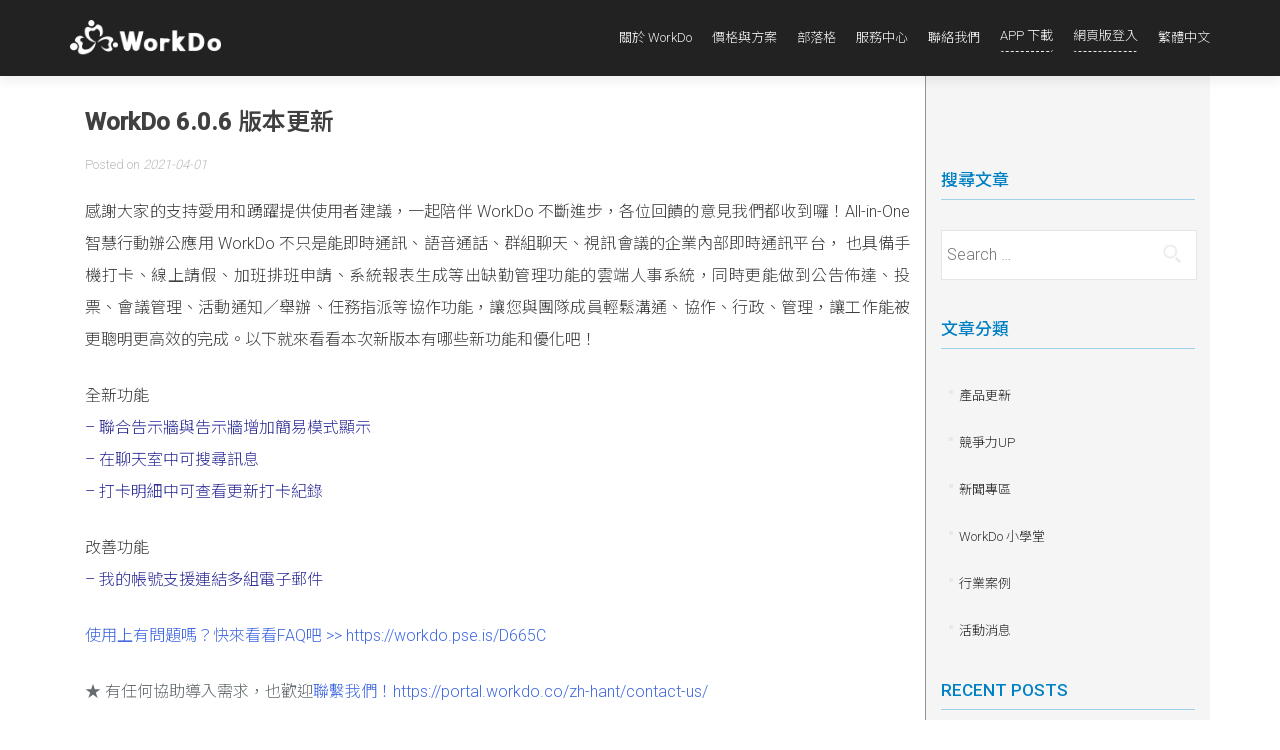

--- FILE ---
content_type: text/html; charset=UTF-8
request_url: https://portal.workdo.co/zh-hant/updates-20210401-v0606/
body_size: 29614
content:
<!DOCTYPE html>

<html lang="zh-hant" prefix="og: http://ogp.me/ns# fb: http://ogp.me/ns/fb# article: http://ogp.me/ns/article#">

<head>


<meta charset="UTF-8">

<!--Meta Description, keywords -->

<meta name="description" content="一款專為企業打造、免費、提供跨平台/裝置、並整合社群、企業管理、工作協作與溝通的多元應用軟體。擁有多項實用功能包括公告、訊息、任務分配、線上請假、核銷等，有效串聯企業網絡。">
<meta name="keywords" content="work,do,workdo,buddydo,community,team,group,chat,企業管理,企業協作,協作,協同管理,組織管理,工作管理,解決方案,即時通訊,企業通訊,企業溝通,企業社群,iPhone app,Android app,SMS,EIM,EIP,企業入口網站,傳訊,人事,人資系統,HR,請假系統,線上請假,出勤,請假,休假,線上簽核,簽核系統,電子簽核,行動簽核,公告,企業公佈欄,投票,核銷,會議室預約,辦公室應用,軟體,文件管理,BYOD,客戶管理,企業通訊錄,移動辦公,e化,檔案共享">

<!--Meta Description, keywords END -->


<meta name="viewport" content="width=device-width, initial-scale=1">

<meta name="google-site-verification" content="N0vMqe73koW4f6Yp6BAAmrp3Ls2UK-5uRMXgw0VXPeI" />

<meta name="google-site-verification" content="sr6BjPIF4mYSS-waDUpYqcYRmwJDu9yv_maeKCLNlqQ" />

<meta name="msvalidate.01" content="931011D3684909D5B15BB839187D5D79" />

<meta name="baidu-site-verification" content="FJU8doz6kW" />

<meta name="baidu-site-verification" content="ZJyIR1xNeV" />

<meta name="baidu-site-verification" content="M4c0nf916s" />

<meta name="baidu-site-verification" content="XiNQHlIgot" />

<!-- 2017.07.28 Edit by Feili web Page disable cache-->
<meta Http-Equiv="Cache-Control" Content="no-cache">
<meta Http-Equiv="Pragma" Content="no-cache">
<meta Http-Equiv="Expires" Content="0">
<meta Http-Equiv="Pragma-directive: no-cache">
<meta Http-Equiv="Cache-directive: no-cache"> 

<!-- Start Alexa Certify Javascript -->
<script type="text/javascript">
_atrk_opts = { atrk_acct:"4LTho1IW1810/9", domain:"workdo.co",dynamic: true};
(function() { var as = document.createElement('script'); as.type = 'text/javascript'; as.async = true; as.src = "https://d31qbv1cthcecs.cloudfront.net/atrk.js"; var s = document.getElementsByTagName('script')[0];s.parentNode.insertBefore(as, s); })();
</script>
<noscript><img src="https://d5nxst8fruw4z.cloudfront.net/atrk.gif?account=4LTho1IW1810/9" style="display:none" height="1" width="1" alt="" /></noscript>
<!-- End Alexa Certify Javascript -->  

<link rel="profile" href="http://gmpg.org/xfn/11">

<link rel="pingback" href="https://portal.workdo.co/xmlrpc.php">


<!--[if lt IE 9]>
<script src="https://portal.workdo.co/wp-content/themes/zerif-pro/js/html5.js"></script>
<link rel="stylesheet" href="https://portal.workdo.co/wp-content/themes/zerif-pro/css/ie.css" type="text/css">
<![endif]-->

<title>WorkDo 6.0.6 版本更新 WorkDo</title>

<link rel="stylesheet" href="https://portal.workdo.co/wp-content/plugins/sitepress-multilingual-cms/res/css/language-selector.css?v=3.3.7" type="text/css" media="all" />
<meta name='robots' content='max-image-preview:large' />

<!-- This site is optimized with the Yoast SEO plugin v12.2 - https://yoast.com/wordpress/plugins/seo/ -->
<meta name="robots" content="max-snippet:-1, max-image-preview:large, max-video-preview:-1"/>
<link rel="canonical" href="https://portal.workdo.co/zh-hant/updates-20210401-v0606/" />
<!-- / Yoast SEO plugin. -->

<link rel='dns-prefetch' href='//fonts.googleapis.com' />
<link rel='dns-prefetch' href='//s.w.org' />
<link rel="alternate" type="application/rss+xml" title="WorkDo &raquo; Feed" href="https://portal.workdo.co/zh-hant/feed/" />
<link rel="alternate" type="application/rss+xml" title="WorkDo &raquo; Comments Feed" href="https://portal.workdo.co/zh-hant/comments/feed/" />
		<script type="text/javascript">
			window._wpemojiSettings = {"baseUrl":"https:\/\/s.w.org\/images\/core\/emoji\/13.1.0\/72x72\/","ext":".png","svgUrl":"https:\/\/s.w.org\/images\/core\/emoji\/13.1.0\/svg\/","svgExt":".svg","source":{"concatemoji":"https:\/\/portal.workdo.co\/wp-includes\/js\/wp-emoji-release.min.js?ver=5.8.6"}};
			!function(e,a,t){var n,r,o,i=a.createElement("canvas"),p=i.getContext&&i.getContext("2d");function s(e,t){var a=String.fromCharCode;p.clearRect(0,0,i.width,i.height),p.fillText(a.apply(this,e),0,0);e=i.toDataURL();return p.clearRect(0,0,i.width,i.height),p.fillText(a.apply(this,t),0,0),e===i.toDataURL()}function c(e){var t=a.createElement("script");t.src=e,t.defer=t.type="text/javascript",a.getElementsByTagName("head")[0].appendChild(t)}for(o=Array("flag","emoji"),t.supports={everything:!0,everythingExceptFlag:!0},r=0;r<o.length;r++)t.supports[o[r]]=function(e){if(!p||!p.fillText)return!1;switch(p.textBaseline="top",p.font="600 32px Arial",e){case"flag":return s([127987,65039,8205,9895,65039],[127987,65039,8203,9895,65039])?!1:!s([55356,56826,55356,56819],[55356,56826,8203,55356,56819])&&!s([55356,57332,56128,56423,56128,56418,56128,56421,56128,56430,56128,56423,56128,56447],[55356,57332,8203,56128,56423,8203,56128,56418,8203,56128,56421,8203,56128,56430,8203,56128,56423,8203,56128,56447]);case"emoji":return!s([10084,65039,8205,55357,56613],[10084,65039,8203,55357,56613])}return!1}(o[r]),t.supports.everything=t.supports.everything&&t.supports[o[r]],"flag"!==o[r]&&(t.supports.everythingExceptFlag=t.supports.everythingExceptFlag&&t.supports[o[r]]);t.supports.everythingExceptFlag=t.supports.everythingExceptFlag&&!t.supports.flag,t.DOMReady=!1,t.readyCallback=function(){t.DOMReady=!0},t.supports.everything||(n=function(){t.readyCallback()},a.addEventListener?(a.addEventListener("DOMContentLoaded",n,!1),e.addEventListener("load",n,!1)):(e.attachEvent("onload",n),a.attachEvent("onreadystatechange",function(){"complete"===a.readyState&&t.readyCallback()})),(n=t.source||{}).concatemoji?c(n.concatemoji):n.wpemoji&&n.twemoji&&(c(n.twemoji),c(n.wpemoji)))}(window,document,window._wpemojiSettings);
		</script>
		<style type="text/css">
img.wp-smiley,
img.emoji {
	display: inline !important;
	border: none !important;
	box-shadow: none !important;
	height: 1em !important;
	width: 1em !important;
	margin: 0 .07em !important;
	vertical-align: -0.1em !important;
	background: none !important;
	padding: 0 !important;
}
</style>
	<link rel='stylesheet' id='wp-block-library-css'  href='https://portal.workdo.co/wp-includes/css/dist/block-library/style.min.css?ver=5.8.6' type='text/css' media='all' />
<link rel='stylesheet' id='scroller-plugin-css'  href='https://portal.workdo.co/wp-content/plugins/tipu-scroll-to-top/css/stt-front-styles.css?ver=5.8.6' type='text/css' media='all' />
<link rel='stylesheet' id='tz-font-awesome-css'  href='https://portal.workdo.co/wp-content/plugins/tipu-scroll-to-top/font-awesome/css/font-awesome.min.css?ver=5.8.6' type='text/css' media='all' />
<link rel='stylesheet' id='ewd-ufaq-style-css'  href='https://portal.workdo.co/wp-content/plugins/ultimate-faqs/css/ewd-ufaq-styles.css?ver=5.8.6' type='text/css' media='all' />
<link rel='stylesheet' id='ewd-ufaq-rrssb-css'  href='https://portal.workdo.co/wp-content/plugins/ultimate-faqs/css/rrssb-min.css?ver=5.8.6' type='text/css' media='all' />
<link rel='stylesheet' id='zerif_font-css'  href='//fonts.googleapis.com/css?family=Lato%3A300%2C400%2C700%2C400italic%7CMontserrat%3A700%7CHomemade+Apple&#038;ver=5.8.6' type='text/css' media='all' />
<link rel='stylesheet' id='zerif_font_all-css'  href='//fonts.googleapis.com/css?family=Open+Sans%3A400%2C300%2C300italic%2C400italic%2C600italic%2C600%2C700%2C700italic%2C800%2C800italic&#038;ver=5.8.6' type='text/css' media='all' />
<link rel='stylesheet' id='zerif_bootstrap_style-css'  href='https://portal.workdo.co/wp-content/themes/zerif-pro/css/bootstrap.min.css?ver=5.8.6' type='text/css' media='all' />
<link rel='stylesheet' id='zerif_font-awesome_style-css'  href='https://portal.workdo.co/wp-content/themes/zerif-pro/assets/css/font-awesome.min.css?ver=v1' type='text/css' media='all' />
<link rel='stylesheet' id='zerif_style-css'  href='https://portal.workdo.co/wp-content/themes/zerif-pro/style.css?ver=v1' type='text/css' media='all' />
<link rel='stylesheet' id='frp-frontend-css'  href='https://portal.workdo.co/wp-content/plugins/flexible-recent-posts/css/frp-front.css?ver=5.8.6' type='text/css' media='all' />
<link rel='stylesheet' id='ngfb_sharing_buttons-css'  href='https://portal.workdo.co/wp-content/plugins/nextgen-facebook/cache/sharing-styles-id-1.min.css?ver=8.30.0-1' type='text/css' media='all' />
<link rel='stylesheet' id='avhec-widget-css'  href='https://portal.workdo.co/wp-content/plugins/extended-categories-widget/4.2/css/avh-ec.widget.css?ver=3.10.0-dev.1' type='text/css' media='all' />
<script type='text/javascript' src='https://portal.workdo.co/wp-includes/js/jquery/jquery.min.js?ver=3.6.0' id='jquery-core-js'></script>
<script type='text/javascript' src='https://portal.workdo.co/wp-includes/js/jquery/jquery-migrate.min.js?ver=3.3.2' id='jquery-migrate-js'></script>
<link rel="https://api.w.org/" href="https://portal.workdo.co/zh-hant/wp-json/" /><link rel="alternate" type="application/json" href="https://portal.workdo.co/zh-hant/wp-json/wp/v2/posts/6631" /><link rel="EditURI" type="application/rsd+xml" title="RSD" href="https://portal.workdo.co/xmlrpc.php?rsd" />
<link rel="wlwmanifest" type="application/wlwmanifest+xml" href="https://portal.workdo.co/wp-includes/wlwmanifest.xml" /> 
<meta name="generator" content="WordPress 5.8.6" />
<link rel='shortlink' href='https://portal.workdo.co/zh-hant/?p=6631' />
<link rel="alternate" type="application/json+oembed" href="https://portal.workdo.co/zh-hant/wp-json/oembed/1.0/embed?url=https%3A%2F%2Fportal.workdo.co%2Fzh-hant%2Fupdates-20210401-v0606%2F" />
<link rel="alternate" type="text/xml+oembed" href="https://portal.workdo.co/zh-hant/wp-json/oembed/1.0/embed?url=https%3A%2F%2Fportal.workdo.co%2Fzh-hant%2Fupdates-20210401-v0606%2F&#038;format=xml" />
			<script type="text/javascript">
					(function(c,l,a,r,i,t,y){
						c[a]=c[a]||function(){(c[a].q=c[a].q||[]).push(arguments)};t=l.createElement(r);t.async=1;
						t.src="https://www.clarity.ms/tag/"+i+"?ref=wordpress";y=l.getElementsByTagName(r)[0];y.parentNode.insertBefore(t,y);
					})(window, document, "clarity", "script", "5v9p9tmhuf");
			</script>
		<meta name="generator" content="WPML ver:3.3.7 stt:60,62,1;" />
<style>.stt-icon {height: 48px;width: 48px;line-height: 48px;text-align: center;cursor: pointer;background-color: #0082c4!important;border-radius: 0px;color: #ffffff!important;}.stt-icon:hover {background-color: #0082c4!important;color: #ffffff!important;}</style>    <script type="text/javascript">
        var ajaxurl = 'https://portal.workdo.co/wp-admin/admin-ajax.php';
    </script>

<style type="text/css">#lang_sel a, #lang_sel a.lang_sel_sel{color:#444444;}#lang_sel a:hover, #lang_sel a.lang_sel_sel:hover{color:#000000;}#lang_sel a.lang_sel_sel, #lang_sel a.lang_sel_sel:visited{background-color:#ffffff;}#lang_sel a.lang_sel_sel:hover{background-color:#eeeeee;}#lang_sel li ul a, #lang_sel li ul a:visited{color:#444444;}#lang_sel li ul a:hover{color:#000000;}#lang_sel li ul a, #lang_sel li ul a:link, #lang_sel li ul a:visited{background-color:#ffffff;}#lang_sel li ul a:hover{background-color:#eeeeee;}#lang_sel a, #lang_sel a:visited{border-color:#cdcdcd;} #lang_sel ul ul{border-top:1px solid #cdcdcd;}</style>
	<style type="text/css">
		div.wpcf7 .screen-reader-response {
			display: none;
		}
		div.wpcf7 img.ajax-loader {
			border: none;
			vertical-align: middle;
			margin-left: 4px;
		}
		div.wpcf7 .form-inline img.ajax-loader {
			display: inline;
		}
		div.wpcf7 div.ajax-error {
			display: none;
		}
		div.wpcf7 .wpcf7-display-none {
			display: none;
		}
		div.wpcf7 .form-inline .form-group {
			max-width: 250px;
		}
		div.wpcf7 .input-group-addon img {
			height: 100%;
			width: auto;
			max-width: none !important;
			border-radius: 5px;
		}
		div.wpcf7 .input-group-addon.input-group-has-image {
			padding: 0;
		}
	</style>
	<style type="text/css">.recentcomments a{display:inline !important;padding:0 !important;margin:0 !important;}</style>

<!-- ngfb meta tags begin -->
<!-- generated on 2026-01-22T11:59:27+00:00 -->
<meta name="ngfb:mark" content="ngfb meta tags begin"/>
<!-- generator:1 --><meta name="generator" content="NGFB 8.30.0-1/G"/>
<meta property="fb:app_id" content="1083425171708213"/>
<meta property="og:url" content="https://portal.workdo.co/zh-hant/updates-20210401-v0606/"/>
<meta property="og:type" content="article"/>
<meta property="article:published_time" content="2021-04-01T03:48:26+00:00"/>
<meta property="article:modified_time" content="2021-12-23T07:52:11+00:00"/>
<meta property="og:locale" content="en_US"/>
<meta property="og:site_name" content="WorkDo"/>
<meta property="og:title" content="WorkDo 6.0.6 版本更新"/>
<meta property="og:description" content="感謝大家的支持愛用和踴躍提供使用者建議，一起陪伴 WorkDo 不斷進步，各位回饋的意見我們都收到囉！All-in-One 智慧行動辦公應用 WorkDo 不只是能即時通訊、語音通話、群組聊天、視訊會議的企業內部即時通訊平台， 也具備手機打卡、線上請假、加班排班申請、系統報表生成等出缺勤管理功能的雲端人事系統，同時更能做到公告佈達、投票、會議管理、活動通知／舉辦、任務指派等協作功能，讓您與團隊成員輕鬆溝通、協作、行政、管理，讓工作能被更聰明更高效的完成。以下就來看看本次新版本有哪些新功能和優化吧！ 全新功能 - 聯合告示牆與告示牆增加簡易模式顯示 - 在聊天室中可搜尋訊息 -..."/>
<!-- og:image:1 --><meta property="og:image:secure_url" content="https://portal.workdo.co/wp-content/uploads/2016/05/UrlPreviewImage-WorkDo-600x315.png"/>
<!-- og:image:1 --><meta property="og:image" content="http://portal.workdo.co/wp-content/uploads/2016/05/UrlPreviewImage-WorkDo-600x315.png"/>
<!-- og:image:1 --><meta property="og:image:width" content="600"/>
<!-- og:image:1 --><meta property="og:image:height" content="315"/>
<meta name="twitter:domain" content="portal.workdo.co"/>
<meta name="twitter:title" content="WorkDo 6.0.6 版本更新"/>
<meta name="twitter:description" content="感謝大家的支持愛用和踴躍提供使用者建議，一起陪伴 WorkDo 不斷進步，各位回饋的意見我們都收到囉！All-in-One 智慧行動辦公應用 WorkDo 不只是能即時通訊、語音通話、群組聊天、視訊會議的企業內部即時通訊平台，..."/>
<meta name="twitter:card" content="summary"/>
<meta itemprop="url" content="https://portal.workdo.co/zh-hant/updates-20210401-v0606/"/>
<meta itemprop="name" content="WorkDo 6.0.6 版本更新"/>
<meta itemprop="description" content="感謝大家的支持愛用和踴躍提供使用者建議，一起陪伴 WorkDo 不斷進步，各位回饋的意見我們都收到囉！All-in-One 智慧行動辦公應用 WorkDo 不只是能即時通訊、語音通話、群組聊天、視訊會議的企業內部即時通訊平台，..."/>
<meta itemprop="datepublished" content="2021-04-01T03:48:26+00:00"/>
<meta itemprop="datemodified" content="2021-12-23T07:52:11+00:00"/>
<meta name="author" content="Rick Shao"/>
<noscript itemprop="image" itemscope itemtype="http://schema.org/ImageObject">
<meta itemprop="url" content="https://portal.workdo.co/wp-content/uploads/2016/05/UrlPreviewImage-WorkDo-800x420.png"/>
<meta itemprop="width" content="800"/>
<meta itemprop="height" content="420"/>
</noscript>
<meta name="ngfb:mark" content="ngfb meta tags end"/>
<!-- ngfb meta tags end -->

<script type="text/javascript" id="ngfb-header-script">
	window.___gcfg = { lang: "en-US" };
	function ngfb_insert_js( script_id, url, async ) {
		if ( document.getElementById( script_id + "-js" ) ) return;
		var async = typeof async !== "undefined" ? async : true;
		var script_pos = document.getElementById( script_id );
		var js = document.createElement( "script" );
		js.id = script_id + "-js";
		js.async = async;
		js.type = "text/javascript";
		js.language = "JavaScript";
		js.src = url;
		script_pos.parentNode.insertBefore( js, script_pos );
	};
</script>
<!-- ngfb header: no buttons enabled or requested -->
<style type="text/css" id="custom-background-css">
body.custom-background { background-image: url("https://portal.workdo.com.cn/wp-content/uploads/2017/07/workdo-website-background-image2-1.jpg"); background-position: center top; background-size: auto; background-repeat: no-repeat; background-attachment: fixed; }
</style>
	<style id='zerif-pro-custom-css' class='siteorigin-custom-css' type='text/css'>
/*2022.11.29 Edit Manton*/
.twocoltable {
  width: 100%;
  display: flex;
  flex-direction: column;
  border: solid 1px #e1e1e1;
}
.twocoltable .dh {
  background-color: #fafafa;
}
.twocoltable .dh span {
  display: flex;
  align-items: center;
  border-top: 1px solid #e1e1e1;
  font-size: 14px;
  padding: 5px 15px;
  word-break: break-word;
  font-weight: 400;
}
.twocoltable .dh span img {
  display: unset !important;
  margin: 0 5px 0 0 !important;
}
.twocoltable .dh ul,
.twocoltable .db ul {
  display: flex;
  align-items: center;
  margin: 0;
  padding: 0;
  list-style-type: none;
  border-top: 1px solid #e1e1e1;
}
.twocoltable .dh ul {
  border-top: 0;
}
.twocoltable .dh ul li {
  font-weight: bold !important;
  padding: 15px;
}
.twocoltable .dh ul li,
.twocoltable .db ul li {
  display: flex;
  align-items: flex-start;
  list-style-type: none;
  flex-direction: column;
  margin: 0;
  font-weight: 400;
  flex: 1;
  border-left: 1px solid #e1e1e1;
}
.twocoltable .dh ul li span,
.twocoltable .db ul li span {
  display: block;
  width: 100%;
  margin: 0;
  padding: 15px;
  border-bottom: 1px solid #e1e1e1;
}
.twocoltable .dh ul li span:last-child,
.twocoltable .db ul li span:last-child {
  border-bottom: 0;
}
.twocoltable .dh ul li:first-child,
.twocoltable .db ul li:first-child {
  padding: 15px;
  justify-content: flex-start;
  flex: 0 0 30%;
  border-left: 0;
}
.twocoltable .db ul li:first-child img {
  margin: 0 5px 0 0 !important;
}
.twocoltable .dh ul li:before,
.twocoltable .db ul li:before {
  display: none;
}
.twocoltable .dh ul li img,
.twocoltable .db ul li img {
  margin: 0 !important;
}
@media (max-width: 768px) {
  .twocoltable {
    width: 99%;
  }
  .twocoltable .dh ul li,
  .twocoltable .db ul li {
    font-size: 13px;
    padding: 5px;
  }
  .twocoltable .dh span {
    align-items: flex-start;
  }
  .twocoltable .dh span img {
    margin: 3px 5px 0 0 !important;
  }
}
.copyright p a {
  color: #939393;
}

.copyright p a:hover {
  color: #939393;
  opacity: 0.8;
}

/* #menu-item-3433 a {
	position: relative;
	padding-right: 70px;
}
#menu-item-3433 a:after {
	display: block;
  position: absolute;
  top: 8px;
  right: 0;
  content: 'ON SALE';
  color: #fff;
  font-size: 12px;
  font-weight: bold;
  width: 65px;
  height: 20px;
  margin: 0;
  padding: 0 8px;
  border-radius: 10px;
  background-color: #ef3600;
  line-height: 20px;
  text-align: center;
}
#menu-item-3433 a:hover:after{
  background-color: #FF4E1B;
} */

.has-mtsnb #main-nav {
  top: 0;
}

.mtsnb {
  top: 76px;
  z-index: 10;
}

.mtsnb-hide,
.mtsnb-show {
  top: 0;
}

@media (max-width: 991px) {
  .mtsnb {
    top: 110px;
  }
}

@media (max-width: 768px) {
  .mtsnb {
    top: 0;
  }
}

.mtsnb-hide span {
  line-height: 1;
}

.mtsnb .mtsnb-container {
  padding: 5px 60px;
  font-weight: 400;
}

.mtsnb .mtsnb-button {
  padding: 0 10px;
  font-weight: 500;
}

body.tax-ufaq-tag .page-header {
  display: none;
}

.ewd-ufaq-faqs {
  display: flex;
  flex-wrap: wrap;
}

.ewd-ufaq-faqs .ufaq-faq-category {
  flex: 1 1 48%;
}

@media (max-width: 768px) {
  .ewd-ufaq-faqs .ufaq-faq-category {
    flex: 1 1 100%;
  }
}

/*2020.04.16 Edit Manton*/

.page-header {
  margin: 40px 0;
}

/*2020.03.26 Edit Manton*/

.faq-padding0 > .panel-grid-cell {
  padding: 0 !important;
}

/*2020.03.02 Edit Manton*/

#ufaq-ajax-search-lbl {
  display: none;
}

#ufaq-ajax-text-input {
  height: 60px;
  width: calc(100% - 20px);
  margin: 0 10px 10px !important;
  padding: 10px 20px 10px 50px;
}

#ewd-ufaq-jquery-ajax-search {
  position: relative;
}

#ewd-ufaq-jquery-ajax-search:after {
  content: "";
  background-image: url(https://portal.workdo.co/wp-content/uploads/2020/03/ic-navbar-search.png);
  position: absolute;
  filter: contrast(0.5);
  width: 25px;
  height: 25px;
  top: 18px;
  left: 30px;
}

#ufaq-ajax-text-input::-webkit-input-placeholder {
  color: #989898;
  font-size: 16px;
  font-weight: 500;
}

#ufaq-ajax-text-input::-moz-placeholder {
  color: #989898;
  font-size: 16px;
  font-weight: 500;
}

#ufaq-ajax-text-input::-moz-placeholder {
  color: #989898;
  font-size: 16px;
  font-weight: 500;
}

#ufaq-ajax-text-input:-ms-input-placeholder {
  color: #989898;
  font-size: 16px;
  font-weight: 500;
}

@media (max-width: 768px) {
  #ufaq-ajax-text-input {
    -webkit-appearance: none;
    -moz-appearance: none;
    appearance: none;
    width: 100%;
    margin: 0 0 10px !important;
  }

  #ewd-ufaq-jquery-ajax-search:after {
    left: 15px;
  }
}

/*2019.11.28 Edit Manton*/

.tooltable {
  max-width: 620px;
  display: flex;
  flex-direction: column;
  border: solid 1px #e1e1e1;
}

.tooltable .dh {
  background-color: #fafafa;
}

.tooltable .dh span {
  display: flex;
  align-items: center;
  border-top: 1px solid #e1e1e1;
  font-size: 14px;
  padding: 5px 15px;
  word-break: break-word;
  font-weight: 400;
}

.tooltable .dh span img {
  display: unset !important;
  margin: 0 5px 0 0 !important;
}

.tooltable .dh ul,
.tooltable .db ul {
  display: flex;
  justify-content: center;
  align-items: center;
  margin: 0;
  padding: 0;
  list-style-type: none;
  border-top: 1px solid #e1e1e1;
}

.tooltable .dh ul {
  border-top: 0;
}

.tooltable .dh ul li {
  font-weight: bold !important;
}

.tooltable .dh ul li,
.tooltable .db ul li {
  display: flex;
  justify-content: center;
  align-items: center;
  list-style-type: none;
  margin: 0;
  padding: 15px;
  font-weight: 400;
  flex: 1;
}

.tooltable .dh ul li:first-child,
.tooltable .db ul li:first-child {
  justify-content: flex-start;
  flex: 1 0 15%;
  border-right: 1px solid #e1e1e1;
}

.tooltable .db ul li:first-child img {
  margin: 0 5px 0 0 !important;
}

.tooltable .dh ul li:before,
.tooltable .db ul li:before {
  display: none;
}

.tooltable .dh ul li img,
.tooltable .db ul li img {
  margin: 0 !important;
}

@media (max-width: 768px) {
  .tooltable {
    width: 99%;
  }

  .tooltable .dh ul li,
  .tooltable .db ul li {
    font-size: 13px;
    padding: 5px;
  }

  .tooltable .dh span {
    align-items: flex-start;
  }

  .tooltable .dh span img {
    margin: 3px 5px 0 0 !important;
  }
}

/*2019.10.29 Edit Manton*/

.tag {
  color: #888;
  font-size: 15px;
}

.tag span {
  position: relative;
  font-size: 15px;
  padding-left: 23px;
}

.tag span:before {
  position: absolute;
  content: "";
  width: 2px;
  height: 15px;
  background-color: #ccc;
  top: 0;
  left: 10px;
}

/*2019.10.29 Edit Manton*/

.startworkplace {
  width: 700px;
  position: relative;
  display: flex;
  flex-direction: column;
  padding: 20px 10px;
  margin: 0 auto 10px;
  border-radius: 5px;
  background-color: #eeeeee;
}

@media (max-width: 768px) {
  .startworkplace {
    width: 100%;
  }
}

.startworkplace:first-child {
  margin-top: 30px;
}

.startworkplace .title,
.startworkplace .title_1,
.startworkplace .title_2,
.startworkplace .title_3,
.startworkplace .title_4,
.startworkplace .title_5 {
  line-height: 40px;
  font-size: 24px;
  color: #000;
  font-weight: 500;
  margin-bottom: 10px;
}

.startworkplace .title_1,
.startworkplace .title_2,
.startworkplace .title_3,
.startworkplace .title_4,
.startworkplace .title_5 {
  position: relative;
  padding-left: 44px;
}

.startworkplace .title_1::after,
.startworkplace .title_2::after,
.startworkplace .title_3::after,
.startworkplace .title_4::after,
.startworkplace .title_5::after {
  display: block;
  position: absolute;
  top: 7px;
  left: 10px;
  background-color: #ffb741;
  width: 24px;
  height: 24px;
  line-height: 24px;
  text-align: center;
  border-radius: 50%;
  color: #fff;
  font-size: 18px;
}

.startworkplace .title_1::after {
  content: "1";
}

.startworkplace .title_2::after {
  content: "2";
}

.startworkplace .title_3::after {
  content: "3";
}

.startworkplace .title_4::after {
  content: "4";
}

.startworkplace .title_5::after {
  content: "5";
}

.startworkplace .sub_title {
  line-height: 26px;
  font-size: 16px;
  color: #000;
  font-weight: 500;
  margin-bottom: 10px;
}

.startworkplace ul {
  margin: 0;
  padding: 0;
}

.startworkplace ul li {
  position: relative;
  list-style-type: none;
  padding-left: 44px;
  line-height: 26px;
  font-size: 16px;
  color: #444;
}

.startworkplace ul li::after {
  display: block;
  position: absolute;
  top: 11px;
  left: 18px;
  content: "";
  width: 8px;
  height: 2px;
  background-color: #444;
}

.startworkplace .desktop img,
.startworkplace .mobile img {
  width: 100%;
  margin-bottom: 10px;
}

.startworkplace .desktop {
  display: block;
  visibility: visible;
  margin-bottom: 10px;
}

.startworkplace .mobile {
  display: none;
  visibility: hidden;
  margin-bottom: 10px;
}

@media (max-width: 768px) {
  .startworkplace .desktop {
    display: none;
    visibility: hidden;
  }

  .startworkplace .mobile {
    display: block;
    visibility: visible;
  }
}

/*2019.07.10 Edit Manton*/

.inDesktop {
  display: block !important;
  visibility: visible;
}

@media (max-width: 768px) {
  .inDesktop {
    display: none !important;
    visibility: hidden;
  }
}

.inMobile {
  display: none !important;
  visibility: hidden;
}

@media (max-width: 768px) {
  .inMobile {
    display: block !important;
    visibility: visible;
  }
}

/*2019.04.24 Edit Manton*/

.ufaq .entry-header {
  margin-top: 30px;
}

.ufaq .entry-meta {
  display: none;
}

.ufaq .entry-content p {
  line-height: 1.6;
  margin-bottom: 15px;
}

/*2019.03.11 Edit Manton*/

.blog-tip {
  position: relative;
  border: 4px solid #99a5ad;
  padding: 30px;
  margin-bottom: 36px;
  font-weight: bold;
}

.blog-tip::after,
.blog-tip::before {
  position: absolute;
  display: block;
  content: "";
  background-repeat: no-repeat;
  background-size: cover;
  width: 44px;
  height: 24px;
}

.blog-tip::after {
  background-image: url("https://portal.workdo.co/wp-content/uploads/2019/03/ic-testimonial-down.png");
  top: -15px;
  left: 40px;
}

.blog-tip::before {
  background-image: url("https://portal.workdo.co/wp-content/uploads/2019/03/ic-testimonial-up.png");
  bottom: -15px;
  right: 40px;
}

/*2019.02.22 Edit Manton*/

@media (max-width: 768px) {
  .ufaq-faq-category {
    width: 100% !important;
    float: none !important;
    margin: 0 0 20px !important;
  }
}

/*2019.02.01 Edit Manton*/

.panel-row-style .panel-grid-cell {
  height: 100%;
  margin-bottom: 0 !important;
}

/*2019.01.04 Edit Manton*/

#faqs-link {
  color: #1a91e8 !important;
  font-size: 16px !important;
}

#faqs-btn {
  border: 1px solid #1a91e8;
  padding: 10px 15px;
  border-radius: 5px;
  color: #1a91e8 !important;
  margin: 10px 0 !important;
  display: inline-block;
  line-height: 15px;
}

#faqs-img {
  height: 500px;
}

.tips,
.danger,
.primary,
.secondary {
  margin: 25px 0 0;
  padding: 20px 20px 20px 42px !important;
  border-radius: 10px;
  border: 2px solid;
}

.tips p,
.danger p,
.primary p,
.secondary p {
  margin: 0;
}

.tips {
  border-color: #ffe3b6;
  background-color: #fefeea;
}

.danger {
  border-color: #ffd6ca;
  background-color: #fff2ee;
}

.primary {
  border-color: #bad3ff;
  background-color: #eef4ff;
}

.secondary {
  padding: 20px !important;
  border-color: #e1e1e1;
  background-color: #fafafa;
}

.tips h5,
.danger h5,
.primary h5,
.secondary h5 {
  position: relative;
  font-size: 16px;
  font-weight: 600;
  margin: 0;
}

.tips h5 {
  color: #ffb741 !important;
}

.danger h5 {
  color: #ef3600 !important;
}

.primary h5 {
  color: #1a91e8 !important;
}

.secondary h5 {
  color: #444444 !important;
}

.tips h5 img,
.danger h5 img,
.primary h5 img,
.secondary h5 img {
  position: absolute;
  display: block;
  top: 3px;
  left: -29px;
}

.tips ul,
.danger ul,
.primary ul,
.secondary ul,
.tips ol,
.danger ol,
.primary ol,
.secondary ol {
  margin-top: 10px !important;
  margin-bottom: 0 !important;
}

.tips ul,
.danger ul,
.primary ul,
.tips ol,
.danger ol,
.primary ol {
  margin-left: 1em;
}

.tips ul li,
.danger ul li,
.primary ul li,
.secondary ul li {
  list-style: disc !important;
  line-height: 1.6;
}

.tips ol li,
.danger ol li,
.primary ol li,
.secondary ol li {
  line-height: 1.6;
}

.tips .icon,
.danger .icon,
.primary .icon,
.secondary .icon {
  display: flex;
  align-items: center;
}

.tips .icon .active,
.danger .icon .active,
.primary .icon .active,
.secondary .icon .active {
  background-image: url("https://portal.workdo.com.cn/wp-content/uploads/2019/01/ic-circle-tick-active.png");
  background-repeat: no-repeat;
  background-position: 0 50%;
  padding-left: 26px;
  margin-left: 8px;
  font-size: inherit !important;
  font-weight: unset;
}

.tips .icon .disable,
.danger .icon .disable,
.primary .icon .disable,
.secondary .icon .disable {
  background-image: url("https://portal.workdo.com.cn/wp-content/uploads/2019/01/ic-circle-disable.png");
  background-repeat: no-repeat;
  background-position: 0 50%;
  padding-left: 26px;
  margin-left: 8px;
  font-size: inherit !important;
  font-weight: unset;
}

.tips .link,
.danger .link,
.primary .link,
.secondary .link {
  background-image: url("https://portal.workdo.com.cn/wp-content/uploads/2019/02/ic-faq.png");
  background-repeat: no-repeat;
  background-position: 0 50%;
  display: inline-block;
  height: 25px;
  line-height: 25px;
  padding-left: 28px;
  font-size: inherit !important;
  color: #444444 !important;
}

.tips .link:hover,
.danger .link:hover,
.primary .link:hover,
.secondary .link:hover {
  opacity: 0.5;
}

.entry-title {
  font-weight: 600;
}

/*2018.10.15 Edit Manton*/

.dropdownmenu {
  width: 100% !important;
  background: none !important;
}

#common-content {
  display: block !important;
  width: 620px;
  margin: 0 auto;
}

#common-content img {
  margin-right: 16px;
}

#common-content.content-list img {
  margin-bottom: 12px;
  margin-right: 0;
  display: block;
}

#common-content h3 {
  display: flex;
  align-items: center;
  font-weight: 600;
  margin: 60px 0 16px;
  font-size: 24px;
  color: #27476b;
}

#common-content h3:first-child {
  margin-top: 30px;
}

#common-content p {
  font-weight: 300 !important;
  line-height: 1.6 !important;
  font-size: 16px !important;
  color: #444 !important;
  margin-bottom: 15px !important;
}

#common-content p a {
  color: #1a91e8 !important;
  font-size: 16px !important;
}

#common-content li {
  color: #444 !important;
}

#common-content li:before {
  width: 8px;
  height: 2px;
  background: #444444;
  margin-top: 15px;
  left: -5px;
}

#common-content #common-brn {
  color: #1a91e8 !important;
  background-color: transparent;
  border: 1px solid #1a91e8;
  box-shadow: none;
  margin: 30px 0 0 !important;
}

#common-content .img-lg {
  display: block !important;
}

#common-content .img-sm {
  display: none !important;
}

@media (max-width: 768px) {
  #common-content .img-lg {
    display: none !important;
  }

  #common-content .img-sm {
    margin-top: 16px;
    display: block !important;
  }

  #common-content {
    width: 100%;
    margin: 0 0 50px;
  }

  #common-content h3:first-child {
    margin-top: 0;
  }
}

/*2025.09.05 Edit Manton*/

#tab p {
  display: flex;
  align-items: center;
  font-size: 17px;
  font-weight: 400;
  color: #333;
  text-align: unset !important;
  white-space: pre-line;
  line-height: 25px;
}

#tab img.icon {
  width: 50px;
  filter: invert(50%) sepia(55%) saturate(5813%)
    hue-rotate(175deg) brightness(87%) contrast(99%) !important;
}

#tab img.icon + span {
  white-space: nowrap;
  margin-left: 15px;
  font-size: 22px;
  font-weight: bold;
  color: #666;
}

#tab .content-list {
  display: flex;
  justify-content: space-around;
  min-height: 600px;
}

#tab .content-list {
  border-bottom: 1px solid #e1e1e1;
}

#tab .content-list > div.content-left {
  position: relative;
  display: flex;
  flex-direction: column;
  align-items: flex-start;
  justify-content: center;
  flex: 1 1 auto;
  margin: 30px 0;
}

#tab .content-list > div.content-right {
  position: relative;
  width: 560px;
  flex: 0 0 560px;
  margin: 30px 0;
}

#tab .content-list:nth-child(even) > div.content-left {
  display: block;
  width: 560px;
  flex: 0 0 560px;
}

#tab .content-list:nth-child(even) > div.content-right {
  flex: 1 1 auto;
  display: flex;
  flex-direction: column;
  align-items: flex-start;
  justify-content: center;
}

#tab .photo,
#tab .photos,
#tab .photos + div {
  width: 560px;
  height: 560px;
  position: absolute;
  bottom: 0;
  left: 0;
  background-repeat: no-repeat;
}

#tab .photo {
  padding: 135px 0 0 73px;
  width: 460px;
  height: 600px;
  background-image: url("https://portal.workdo.com.cn/wp-content/uploads/2018/09/i-phone-overview.png");
}

#tab .photo img {
  border-radius: 2px;
  width: 260px;
}

#tab .photos {
  padding: 142px 0 0 51px;
  z-index: 10;
  background-image: url("https://portal.workdo.com.cn/wp-content/uploads/2018/09/i-phone-overview-double-top.png");
}

#tab .photos img {
  border-radius: 2px;
  width: 234.2px;
}

#tab .photos + div {
  padding: 184px 0 0 292px;
  z-index: 8;
  background-image: url("https://portal.workdo.com.cn/wp-content/uploads/2018/09/i-phone-overview-double-bottom.png");
}

#tab .photos + div img {
  border-radius: 2px;
  width: 211px;
}

#tab .content-list:empty {
  display: none;
}
span#features,
span#Administration,
span#Collaboration,
span#Comminication,
span#opentab,
span#chat,
span#audioCall,
span#videoCall,
span#groupCall,
span#bbs,
span#nts,
span#bdt,
span#evt,
span#bda,
span#fms,
span#lnk,
span#bdp,
span#hrs,
span#pal,
span#ccn,
span#ckn,
span#lve,
span#lvs,
span#sft,
span#ots,
span#bts,
span#ers,
span#rfa,
span#crm,
span#dashboard,
span#wall,
span#calendar,
span#workflow,
span#moments,
span#rms,
span#fpk,
span#fck,
span#bdb,
span#gbs,
span#domain,
span#group,
span#buddy {
  display: none;
}

#tab {
  width: 100%;
  margin: 35px auto 0;
}

/* 頁籤ul */

#tab > .fixedHeader {
  width: 100%;
  height: 52px;
  position: fixed;
  top: 76px;
  left: 0;
  background-color: #fff;
  z-index: 999;
  border-bottom: 2px solid #e1e1e1;
}

#tab > header > ul {
  width: 100%;
  overflow: hidden;
  margin: 0 auto -2px;
  padding: 0;
  display: flex;
  justify-content: center;
}

#tab > header > ul > li {
  min-width: 300px;
  text-align: center;
  padding: 0 !important;
  margin: 0 !important;
  list-style-type: none !important;
}

#tab > header > ul > li::before {
  display: none;
}

#tab > header > ul li.open {
  display: none;
}

#tab > header > ul > li > a {
  display: block;
  text-decoration: none;
  font-size: 15px !important;
  color: #666 !important;
  font-weight: bold;
  padding: 10px;
  margin-left: 5px;
}

/*頁籤div內容*/

#tab > div {
  height: 0;
  overflow: hidden;
  visibility: hidden;
}

#tab > div > .content-list {
  display: none;
}

/* span:target */

#Administration:target,
#Collaboration:target,
#Comminication:target {
  border: solid 1px red;
}

/*第一筆的底色*/

span:target ~ #tab > header > ul li:first-child a {
  color: #666 !important;
  border: 0;
}

span:target ~ #tab > div.tab-content-1 {
  visibility: hidden;
  height: 0;
}

/*頁籤變換&第一筆*/

span ~ #tab > header > ul li:first-child a,
span#Administration:target
  ~ #tab
  > header
  > ul
  li
  a[href$="#Administration"],
span#Collaboration:target
  ~ #tab
  > header
  > ul
  li
  a[href$="#Collaboration"],
span#Comminication:target
  ~ #tab
  > header
  > ul
  li
  a[href$="#Comminication"] {
  color: #0184c5 !important;
  border-bottom: 2px solid #0184c5;
  transition: unset;
  outline: 0;
}

span#chat:target
  ~ #tab
  > header
  > ul
  li
  a[href$="#Comminication"],
span#audioCall:target
  ~ #tab
  > header
  > ul
  li
  a[href$="#Comminication"],
span#videoCall:target
  ~ #tab
  > header
  > ul
  li
  a[href$="#Comminication"],
span#groupCall:target
  ~ #tab
  > header
  > ul
  li
  a[href$="#Comminication"],
span#bbs:target
  ~ #tab
  > header
  > ul
  li
  a[href$="#Collaboration"],
span#nts:target
  ~ #tab
  > header
  > ul
  li
  a[href$="#Collaboration"],
span#bdt:target
  ~ #tab
  > header
  > ul
  li
  a[href$="#Collaboration"],
span#evt:target
  ~ #tab
  > header
  > ul
  li
  a[href$="#Collaboration"],
span#bda:target
  ~ #tab
  > header
  > ul
  li
  a[href$="#Collaboration"],
span#fms:target
  ~ #tab
  > header
  > ul
  li
  a[href$="#Collaboration"],
span#lnk:target
  ~ #tab
  > header
  > ul
  li
  a[href$="#Collaboration"],
span#bdp:target
  ~ #tab
  > header
  > ul
  li
  a[href$="#Collaboration"],
span#bdp:target
  ~ #tab
  > header
  > ul
  li
  a[href$="#Collaboration"],
span#hrs:target
  ~ #tab
  > header
  > ul
  li
  a[href$="#Administration"],
span#pal:target
  ~ #tab
  > header
  > ul
  li
  a[href$="#Administration"],
span#ccn:target
  ~ #tab
  > header
  > ul
  li
  a[href$="#Administration"],
span#ckn:target
  ~ #tab
  > header
  > ul
  li
  a[href$="#Administration"],
span#lve:target
  ~ #tab
  > header
  > ul
  li
  a[href$="#Administration"],
span#lvs:target
  ~ #tab
  > header
  > ul
  li
  a[href$="#Administration"],
span#sft:target
  ~ #tab
  > header
  > ul
  li
  a[href$="#Administration"],
span#ots:target
  ~ #tab
  > header
  > ul
  li
  a[href$="#Administration"],
span#bts:target
  ~ #tab
  > header
  > ul
  li
  a[href$="#Administration"],
span#ers:target
  ~ #tab
  > header
  > ul
  li
  a[href$="#Administration"],
span#rfa:target
  ~ #tab
  > header
  > ul
  li
  a[href$="#Administration"],
span#crm:target
  ~ #tab
  > header
  > ul
  li
  a[href$="#Administration"],
span#dashboard:target
  ~ #tab
  > header
  > ul
  li
  a[href$="#Administration"],
span#wall:target
  ~ #tab
  > header
  > ul
  li
  a[href$="#Administration"],
span#calendar:target
  ~ #tab
  > header
  > ul
  li
  a[href$="#Administration"],
span#workflow:target
  ~ #tab
  > header
  > ul
  li
  a[href$="#Administration"],
span#moments:target
  ~ #tab
  > header
  > ul
  li
  a[href$="#Administration"],
span#rms:target
  ~ #tab
  > header
  > ul
  li
  a[href$="#Administration"],
span#fpk:target
  ~ #tab
  > header
  > ul
  li
  a[href$="#Administration"],
span#fck:target
  ~ #tab
  > header
  > ul
  li
  a[href$="#Administration"],
span#bdb:target
  ~ #tab
  > header
  > ul
  li
  a[href$="#Administration"],
span#gbs:target
  ~ #tab
  > header
  > ul
  li
  a[href$="#Administration"] {
  color: #0184c5 !important;
  border-bottom: 2px solid #0184c5;
  transition: unset;
  outline: 0;
}

/*頁籤內容顯示&第一筆*/
span ~ #tab > div:first-of-type,
span ~ #tab > div.tab-content-1,
#Administration:target ~ #tab > div.tab-content-1,
#Collaboration:target ~ #tab > div.tab-content-2,
#Comminication:target ~ #tab > div.tab-content-3,
#domain:target ~ #tab > div.tab-content-1,
#group:target ~ #tab > div.tab-content-2,
#buddy:target ~ #tab > div.tab-content-3,
span#chat:target ~ #tab > div.tab-content-3,
span#audioCall:target ~ #tab > div.tab-content-3,
span#videoCall:target ~ #tab > div.tab-content-3,
span#groupCall:target ~ #tab > div.tab-content-3,
span#bbs:target ~ #tab > div.tab-content-2,
span#nts:target ~ #tab > div.tab-content-2,
span#bdt:target ~ #tab > div.tab-content-2,
span#evt:target ~ #tab > div.tab-content-2,
span#bda:target ~ #tab > div.tab-content-2,
span#fms:target ~ #tab > div.tab-content-2,
span#lnk:target ~ #tab > div.tab-content-2,
span#bdp:target ~ #tab > div.tab-content-2,
span#hrs:target ~ #tab > div.tab-content-1,
span#pal:target ~ #tab > div.tab-content-1,
span#ccn:target ~ #tab > div.tab-content-1,
span#ckn:target ~ #tab > div.tab-content-1,
span#lve:target ~ #tab > div.tab-content-1,
span#lvs:target ~ #tab > div.tab-content-1,
span#sft:target ~ #tab > div.tab-content-1,
span#ots:target ~ #tab > div.tab-content-1,
span#bts:target ~ #tab > div.tab-content-1,
span#ers:target ~ #tab > div.tab-content-1,
span#rfa:target ~ #tab > div.tab-content-1,
span#crm:target ~ #tab > div.tab-content-1,
span#dashboard:target ~ #tab > div.tab-content-1,
span#wall:target ~ #tab > div.tab-content-1,
span#calendar:target ~ #tab > div.tab-content-1,
span#workflow:target ~ #tab > div.tab-content-1,
span#moments:target ~ #tab > div.tab-content-1,
span#rms:target ~ #tab > div.tab-content-1,
span#fpk:target ~ #tab > div.tab-content-1,
span#fck:target ~ #tab > div.tab-content-1,
span#bdb:target ~ #tab > div.tab-content-1,
span#gbs:target ~ #tab > div.tab-content-1 {
  visibility: visible;
  height: auto;
}

#domain:target ~ #tab > div.tab-content-2,
#domain:target ~ #tab > div.tab-content-3,
#group:target ~ #tab > div.tab-content-1,
#group:target ~ #tab > div.tab-content-3,
#buddy:target ~ #tab > div.tab-content-1,
#buddy:target ~ #tab > div.tab-content-2 {
  height: 0;
  overflow: hidden;
  visibility: hidden;
}

#domain:target ~ #tab .content-list,
#group:target ~ #tab .content-list,
#buddy:target ~ #tab .content-list {
  border-bottom: 0;
}

span ~ #tab > div.tab-content-1 .content-list,
#Administration:target
  ~ #tab
  > div.tab-content-1
  > .content-list,
#Collaboration:target
  ~ #tab
  > div.tab-content-2
  > .content-list,
#Comminication:target
  ~ #tab
  > div.tab-content-3
  > .content-list,
#domain:target ~ #tab > div.tab-content-1 > .content-list,
#group:target ~ #tab > div.tab-content-2 > .content-list,
#buddy:target ~ #tab > div.tab-content-3 > .content-list,
span#chat:target
  ~ #tab
  > div.tab-content-3
  > .content-list:nth-child(1),
span#audioCall:target
  ~ #tab
  > div.tab-content-3
  > .content-list:nth-child(2),
span#videoCall:target
  ~ #tab
  > div.tab-content-3
  > .content-list:nth-child(3),
span#groupCall:target
  ~ #tab
  > div.tab-content-3
  > .content-list:nth-child(4),
span#bbs:target
  ~ #tab
  > div.tab-content-2
  > .content-list:nth-child(1),
span#nts:target
  ~ #tab
  > div.tab-content-2
  > .content-list:nth-child(2),
span#bdt:target
  ~ #tab
  > div.tab-content-2
  > .content-list:nth-child(3),
span#evt:target
  ~ #tab
  > div.tab-content-2
  > .content-list:nth-child(4),
span#bda:target
  ~ #tab
  > div.tab-content-2
  > .content-list:nth-child(5),
span#fms:target
  ~ #tab
  > div.tab-content-2
  > .content-list:nth-child(6),
span#lnk:target
  ~ #tab
  > div.tab-content-2
  > .content-list:nth-child(7),
span#bdp:target
  ~ #tab
  > div.tab-content-2
  > .content-list:nth-child(8),
span#hrs:target
  ~ #tab
  > div.tab-content-1
  > .content-list:nth-child(1),
span#pal:target
  ~ #tab
  > div.tab-content-1
  > .content-list:nth-child(2),
span#ccn:target
  ~ #tab
  > div.tab-content-1
  > .content-list:nth-child(3),
span#ckn:target
  ~ #tab
  > div.tab-content-1
  > .content-list:nth-child(4),
span#lve:target
  ~ #tab
  > div.tab-content-1
  > .content-list:nth-child(5),
span#lvs:target
  ~ #tab
  > div.tab-content-1
  > .content-list:nth-child(6),
span#sft:target
  ~ #tab
  > div.tab-content-1
  > .content-list:nth-child(7),
span#ots:target
  ~ #tab
  > div.tab-content-1
  > .content-list:nth-child(8),
span#bts:target
  ~ #tab
  > div.tab-content-1
  > .content-list:nth-child(9),
span#ers:target
  ~ #tab
  > div.tab-content-1
  > .content-list:nth-child(10),
span#rfa:target
  ~ #tab
  > div.tab-content-1
  > .content-list:nth-child(11),
span#crm:target
  ~ #tab
  > div.tab-content-1
  > .content-list:nth-child(12),
span#dashboard:target
  ~ #tab
  > div.tab-content-1
  > .content-list:nth-child(13),
span#wall:target
  ~ #tab
  > div.tab-content-1
  > .content-list:nth-child(14),
span#calendar:target
  ~ #tab
  > div.tab-content-1
  > .content-list:nth-child(15),
span#workflow:target
  ~ #tab
  > div.tab-content-1
  > .content-list:nth-child(16),
span#moments:target
  ~ #tab
  > div.tab-content-1
  > .content-list:nth-child(17),
span#rms:target
  ~ #tab
  > div.tab-content-1
  > .content-list:nth-child(18),
span#fpk:target
  ~ #tab
  > div.tab-content-1
  > .content-list:nth-child(19),
span#fck:target
  ~ #tab
  > div.tab-content-1
  > .content-list:nth-child(20),
span#bdb:target
  ~ #tab
  > div.tab-content-1
  > .content-list:nth-child(21),
span#gbs:target
  ~ #tab
  > div.tab-content-1
  > .content-list:nth-child(22) {
  display: flex;
}

@media (max-width: 768px) {
  #tab {
    width: 100%;
    padding-top: 60px;
  }

  #domain:target ~ #tab,
  #group:target ~ #tab,
  #buddy:target ~ #tab {
    padding-top: 0;
  }

  #tab > .fixedHeader {
    position: absolute;
    top: 0;
  }

  #tab > header > ul {
    height: 52px;
    flex-direction: column;
    justify-content: flex-start;
    background-color: #fff;
  }

  #opentab:target ~ #tab > header > ul {
    height: auto;
  }

  #tab > header > ul li {
    visibility: hidden;
  }

  #tab > header > ul li.open {
    display: block;
    position: absolute;
    top: 0;
    right: 0;
    width: 50px;
    height: 50px;
    min-width: 50px;
    visibility: visible;
    padding: 20px !important;
  }

  #tab > header > ul li.open a {
    padding: 0;
    margin: 0;
    width: 0;
    height: 0;
    border-style: solid;
    border-width: 10px 10px 0 10px;
    border-color: #929292 transparent transparent
      transparent;
  }

  #tab > header > ul li:nth-of-type(1) {
    visibility: visible;
    order: 2;
  }

  #tab > header > ul li:nth-of-type(2) {
    visibility: visible;
    order: 3;
  }

  #tab > header > ul li:nth-of-type(3) {
    visibility: visible;
    order: 4;
  }

  #tab > header > ul li:nth-of-type(4) {
    visibility: visible;
    order: 5;
  }

  #tab > header > ul li:nth-of-type(5) {
    visibility: visible;
    order: 6;
  }

  #tab > header > ul li:nth-of-type(6) {
    visibility: visible;
    order: 7;
  }

  #tab > header > ul li:nth-of-type(7) {
    visibility: visible;
    order: 8;
  }

  #tab > header > ul li:nth-of-type(8) {
    visibility: visible;
    order: 9;
  }

  #Administration:target
    ~ #tab
    > header
    > ul
    li:nth-of-type(1),
  #Collaboration:target
    ~ #tab
    > header
    > ul
    li:nth-of-type(2),
  #Comminication:target
    ~ #tab
    > header
    > ul
    li:nth-of-type(3) {
    visibility: visible;
    order: 1;
  }

  /* #tab>div>.content-list {
        display: flex;
    } */

  #tab .photo,
  #tab .photos,
  #tab .photos + div {
    position: relative;
    width: 100%;
    height: auto;
    padding: 0;
    background-image: none;
    margin-top: 20px;
  }

  #tab .photos {
    margin-bottom: 10px;
  }

  #tab .photo img,
  #tab .photos img,
  #tab .photos + div img {
    width: 100%;
  }

  #tab .content-list {
    padding-bottom: 25px;
    margin-bottom: 25px;
    flex-direction: column;
  }

  #tab .content-list:nth-child(even) {
    flex-direction: column-reverse;
  }

  #tab .content-list > div.content-right,
  #tab .content-list > div.content-left {
    width: 100% !important;
    flex: 0 0 100% !important;
    margin: 0 !important;
  }
}

/*2025.09.05 Edit Manton*/

/*2018.06.13 Edit Manton*/

#price-header {
  display: block !important;
  width: 1000px;
  margin: 0 auto;
  height: auto;
  padding: 150px 0 0;
}

#price-header.event {
  background-image: url(https://portal.workdo.co/wp-content/uploads/2020/11/20201110_pricing_bg.png);
  background-size: cover;
  background-repeat: no-repeat;
  text-align: center;
  padding: 100px 0 0;
}

#price-header h1,
#price-header p {
  text-align: center;
}

#price-header h1 {
  font-size: 64px;
  font-weight: 500;
  color: #27476b;
}

#price-header p {
  margin: 30px 0 0;
  font-size: 24px;
  color: #626262;
}

[id^="price-table"] {
  width: 940px;
  border-radius: 10px;
  margin: 70px auto 0;
  background-color: #ffffff;
  border: solid 1px #e7e7e7;
  display: -ms-flexbox;
  display: -ms-flex;
  display: flex;
  -ms-flex-direction: column;
  flex-direction: column;
}

[id^="price-table"].rwd,
.TWD,
.USD,
.CNY {
  display: none;
}

[id^="price-table"] .table-header {
  display: -ms-flexbox;
  display: -ms-flex;
  display: flex;
  -ms-flex-direction: column;
  flex-direction: column;
}

[id^="price-table"] .table-header .colum-list {
  position: relative;
  display: -ms-flexbox;
  display: -ms-flex;
  display: flex;
  -ms-justify-content: space-evenly;
  justify-content: space-evenly;
  border-bottom: solid 1px #e7e7e7;
}

[id^="price-table"] .table-header .colum {
  position: relative;
  width: 100%;
  padding: 50px 20px 40px;
  border-left: solid 1px #e7e7e7;
  display: -ms-flexbox;
  display: -ms-flex;
  display: flex;
  -ms-align-items: center;
  align-items: center;
  -ms-justify-content: center;
  justify-content: center;
  -ms-flex-direction: column;
  flex-direction: column;
}

[id^="price-table"] .table-header .colum-2 {
  position: relative;
  width: 100%;
  padding: 50px 20px 40px;
  border-left: solid 1px #e7e7e7;
  -ms-flex: 0 1 200%;
  flex: 0 1 200%;
  display: -ms-flexbox;
  display: -ms-flex;
  display: flex;
  -ms-align-items: center;
  align-items: center;
  -ms-justify-content: center;
  justify-content: center;
  -ms-flex-direction: column;
  flex-direction: column;
}

[id^="price-table"] .table-header .colum-2.flex-w {
  -ms-flex: 0 1 210%;
  flex: 0 1 210%;
}

[id^="price-table"] .table-header .none {
  display: none !important;
}

/* [id^="price-table"] .table-header .discount {
    padding: 20px 0;
    position: relative;
  } */

[id^="price-table"] .table-header .colum-2.discount {
  padding: 0;
}

[id^="price-table"]
  .table-header
  .discount
  > div:first-child {
  width: 100%;
  height: 150px;
  padding-bottom: 40px;
  border-bottom: solid 1px #e7e7e7;
}

[id^="price-table"] .table-header .discount > div {
  position: relative;
  width: 100%;
  height: 100%;
  padding: 30px 15px 0;
  display: -ms-flexbox;
  display: -ms-flex;
  display: flex;
  -ms-align-items: center;
  align-items: center;
  -ms-justify-content: center;
  justify-content: center;
  -ms-flex-direction: column;
  flex-direction: column;
}

[id^="price-table"] .table-header .colum-2.discount > div {
  padding: 30px 20px;
}

[id^="price-table"] .table-header .discount > div.row {
  border-bottom: solid 1px #e7e7e7;
  padding: 0;
  height: 100%;
  -ms-flex-direction: row;
  flex-direction: row;
}

[id^="price-table"]
  .table-header
  .discount
  > div.row:first-child {
  width: 100%;
}

[id^="price-table"]
  .table-header
  .discount
  > div.row
  > div {
  position: relative;
  width: 100%;
  height: 100%;
  padding: 50px 20px 30px;
  display: -ms-flexbox;
  display: -ms-flex;
  display: flex;
  -ms-align-items: center;
  align-items: center;
  -ms-justify-content: center;
  justify-content: center;
  -ms-flex-direction: column;
  flex-direction: column;
}

/* [id^="price-table"] .table-header .discount>div.row>div:first-child {
      border-right: solid 1px #e7e7e7;
  } */

[id^="price-table"]
  .table-header
  .discount
  > div.row:first-child
  > div {
  padding: 0 20px;
}

[id^="price-table"] .table-header .discount span.through {
  text-decoration: line-through;
  font-size: 16px;
  color: #989898;
}

[id^="price-table"] .table-header .discount span.gray {
  margin: 5px 0 3px;
  padding: 0 10px;
  font-size: 16px;
  border-radius: 2px;
  background-color: #e1e1e1;
  color: #626262;
}

[id^="price-table"] .table-header .discount span.red {
  position: absolute;
  top: -10px;
  right: -2px;
  width: 100px;
  height: 100px;
  padding: 7px;
  font-size: 12px;
  background: url("https://portal.workdo.us/wp-content/uploads/2018/07/discount.png");
  background-repeat: no-repeat;
  color: #fff;
  line-height: 1.14;
  font-weight: 600;
}

[id^="price-table"] .table-header .discount span.red b {
  font-size: 26px;
  color: #fff;
}

[id^="price-table"] .table-header .discount span.red div {
  -ms-transform: rotate(45deg);
  transform: rotate(45deg);
  position: absolute;
  top: 17px;
  left: 12px;
  display: block;
  width: 100%;
  font-size: 18px;
}

[id^="price-table"] .table-header .colum-list.small .colum {
  padding: 10px 15px;
}

[id^="price-table"]
  .table-header
  .colum-list.small
  .colum-2 {
  padding: 0 15px;
}

[id^="price-table"] .table-header .colum:first-child {
  border-left: 0;
}

[id^="price-table"] .table-header .colum-w {
  position: absolute;
  bottom: 0;
  right: 0;
  height: 40px;
}

[id^="price-table"] .table-header .colum p,
[id^="price-table"] .table-header .colum-2 p {
  font-size: 24px;
  font-weight: 500;
  text-align: center;
  color: #27476b;
  margin: 0;
}

[id^="price-table"] .table-header .colum span,
[id^="price-table"] .table-header .colum-2 span {
  position: relative;
  color: #626262;
  font-size: 16px;
  display: block;
  text-align: center;
}

[id^="price-table"] .table-header .colum span a,
[id^="price-table"] .table-header .colum-2 span a {
  line-height: 1.4;
  color: #1a91e8 !important;
  font-size: 16px !important;
  cursor: pointer;
  text-decoration: underline;
}

[id^="price-table"] .table-header .colum span.small,
[id^="price-table"] .table-header .colum-2 span.small {
  font-size: 12px;
}

[id^="price-table"] .table-header .colum span b,
[id^="price-table"] .table-header .colum-2 span b {
  color: #626262;
  font-size: 28px;
}

[id^="price-table"] .table-header .colum span n,
[id^="price-table"] .table-header .colum-2 span n {
  color: #1a91e8;
}

[id^="price-table"] .table-header .colum span n b,
[id^="price-table"] .table-header .colum-2 span n b {
  color: #1a91e8;
}

[id^="price-table"]
  .table-header
  .colum-list
  .colum:first-child,
[id^="price-table"]
  .table-header
  .colum-list:nth-child(2)
  .colum:nth-child(1),
[id^="price-table"]
  .table-header
  .colum-list:nth-child(2)
  .colum:nth-child(2) {
  max-width: 200px;
}

[id^="price-table"]
  .table-header
  .colum-list
  .colum:first-child
  p,
[id^="price-table"]
  .table-header
  .colum-list:nth-child(2)
  .colum:nth-child(1)
  p,
[id^="price-table"]
  .table-header
  .colum-list:nth-child(2)
  .colum:nth-child(2)
  p {
  color: #626262;
  font-size: 16px;
  display: block;
  font-weight: 400;
}

[id^="price-table"] .table-subtitle {
  display: -webkit-flex;
  display: -moz-flex;
  display: -ms-flexbox;
  display: -ms-flex;
  display: flex;
  background-color: #fafafa;
  border-bottom: solid 1px #e1e1e1;
  height: 60px;
  font-weight: 500;
  line-height: 60px;
  font-size: 16px;
  text-align: left;
  padding: 0 30px;
  color: #626262;
}

[id^="price-table"] .table-list {
  display: -webkit-flex;
  display: -moz-flex;
  display: -ms-flexbox;
  display: -ms-flex;
  display: flex;
  -ms-justify-content: space-evenly;
  justify-content: space-evenly;
  border-bottom: solid 1px #e7e7e7;
}

[id^="price-table"] .table-list a {
  width: 100%;
  display: -webkit-flex;
  display: -moz-flex;
  display: -ms-flexbox;
  display: -ms-flex;
  display: flex;
  -ms-justify-content: space-evenly;
  justify-content: space-evenly;
  transition: unset;
}

[id^="price-table"] .table-list a:hover {
  background-color: #eef4ff;
}

[id^="price-table"] .table-list:last-child {
  border-bottom: 0;
}

[id^="price-table"] .table-list .colum {
  width: 100%;
  padding: 10px 15px;
  border-left: solid 1px #e7e7e7;
  display: -webkit-flex;
  display: -moz-flex;
  display: -ms-flexbox;
  display: -ms-flex;
  display: flex;
  -ms-align-items: center;
  align-items: center;
  -ms-justify-content: center;
  justify-content: center;
  -ms-flex-direction: column;
  flex-direction: column;
}

[id^="price-table"] .table-list .colum:first-child {
  border-left: 0;
}

[id^="price-table"] .table-list .colum p {
  width: 100%;
  color: #626262;
  font-size: 16px;
  margin: 0;
  text-align: center;
  font-weight: 400;
}

[id^="price-table"] .table-list .colum:first-child {
  max-width: 200px;
}

.price-faq-title {
  width: 700px;
  height: 50px;
  margin: 70px auto 40px;
}

.price-faq-title h2 {
  font-size: 36px;
  font-weight: 600;
  text-align: center;
  color: #27476b;
}

.price-faq-list {
  width: 960px;
  margin: 0 auto;
  display: -webkit-flex;
  display: -moz-flex;
  display: -ms-flexbox;
  display: -ms-flex;
  display: flex;
  -ms-flex-direction: column;
  flex-direction: column;
}

.price-faq-item {
  margin-bottom: 20px;
  padding: 20px;
  border-radius: 10px;
  background-color: #ffffff;
  border: solid 1px #e1e1e1;
}

.price-faq-item h4 {
  line-height: 1.3;
  font-size: 16px;
  font-weight: 600;
  text-align: left;
  color: #626262;
}

.price-faq-item p {
  margin: 0;
  font-size: 16px;
  line-height: 1.5;
  text-align: left;
  color: #989898;
}

.price-faq-item p a {
  color: #1a91e8 !important;
  font-size: 16px !important;
  cursor: pointer;
  text-decoration: underline;
}

#common-brn {
  width: 100% !important;
  max-width: none !important;
  margin: 30px 15px 0 !important;
}

.b-0 {
  border: 0 !important;
}

#priceevent {
  background-image: url(https://portal.workdo.co/wp-content/uploads/2021/05/img-promotion-basicplan.png);
  background-repeat: no-repeat;
  background-position: bottom right;
  display: block;
  width: auto;
  height: auto;
  padding: 32px 80px 32px 160px;
  border-radius: 10px;
  background-color: #f8cd41;
  margin: 30px 30px 0;
  font-size: 16px !important;
  font-weight: 600;
  color: #222 !important;
}

#priceevent span {
  display: inline-block;
  color: #fff !important;
  line-height: 1;
  padding: 4px 16px;
  margin-right: 10px;
  margin-bottom: 8px;
  border-radius: 15px;
  box-shadow: 5px 5px 0 0 #f4b110;
  background-color: #1e968c;
  font-size: 16px;
  font-weight: normal;
}

#priceevent h2 {
  font-size: 36px !important;
  font-weight: 600 !important;
  margin: 0;
  line-height: 50px;
}

#priceevent h2 br {
  display: none;
}

#priceevent h2 + h2 {
  color: #0e6c64 !important;
}

#priceevent h2 + h2 + span {
  display: block;
  color: #0e6c64 !important;
  border: 0;
  padding: 0;
  margin: 0 0 24px;
  line-height: 1;
  box-shadow: none;
  background-color: transparent;
}

#priceevent h2 + h2 + span + a:hover {
  color: #222 !important;
  text-decoration: underline;
}

#priceevent h2 span + span {
  color: #fff;
  border: 0;
  font-size: 16px !important;
}

#priceevent p {
  color: #222 !important;
  margin: 0 !important;
  padding: 0;
  font-size: 16px !important;
  line-height: 23px;
  font-weight: normal !important;
  text-align: left !important;
  display: flex;
  align-items: center;
}

@media (max-width: 768px) {
  #priceevent {
    margin: 30px 0 0;
    padding: 30px 15px;
    background-position: bottom left -150%;
  }

  #priceevent h2 {
    font-size: 26px !important;
    line-height: 40px;
  }

  #priceevent h2 br {
    display: block;
  }

  [id^="price-table"] .table-header .discount span.gray {
    font-size: 13px;
  }

  #price-header {
    padding: 0;
    height: auto;
  }

  #price-header,
  [id^="price-table"],
  .price-faq-title,
  .price-faq-list,
  .price-faq-item {
    width: 100%;
  }

  #price-header h1 {
    font-size: 40px;
    line-height: 1.3;
  }

  #price-header p {
    margin: 15px 0 30px;
    line-height: 1.5;
    font-size: 20px;
    color: #626262;
  }

  [id^="price-table"] .table-list .colum:first-child,
  [id^="price-table"]
    .table-header
    .colum-list
    .colum:first-child,
  [id^="price-table"]
    .table-header
    .colum-list.small
    .colum:first-child {
    max-width: 80px;
    padding: 50px 5px 40px;
  }

  [id^="price-table"]
    .table-header
    .colum-list:nth-child(2)
    .colum:nth-child(1),
  [id^="price-table"]
    .table-header
    .colum-list:nth-child(2)
    .colum:nth-child(2) {
    max-width: 80px;
  }

  [id^="price-table"]
    .table-header
    .colum-list:nth-child(2)
    .colum
    > div {
    padding: 30px 10px 40px;
    -ms-flex: 1;
    flex: 1;
  }

  [id^="price-table"] .table-header .colum-list:last-child {
    border-bottom: 0;
  }

  [id^="price-table"]
    .table-header
    .colum-list:first-child {
    border-bottom: solid 1px #e7e7e7;
  }

  [id^="price-table"]
    .table-header
    .discount
    > div:first-child {
    max-height: 150px;
  }

  [id^="price-table"] .table-list .colum:first-child {
    padding: 10px 5px;
  }

  /*[id^="price-table"] .table-list .colum:nth-child(3),
      [id^="price-table"] .table-list .colum:nth-child(4),
      [id^="price-table"] .table-header .colum-list:nth-child(1) .colum:nth-child(3),
      [id^="price-table"] .table-header .colum-list:nth-child(1) .colum:nth-child(4),
      [id^="price-table"] .table-header .colum-list:nth-child(2) .colum:nth-child(5),
      [id^="price-table"] .table-header .colum-list:nth-child(2) .colum:nth-child(6),
      [id^="price-table"] .table-header .colum-list:nth-child(3) .colum:nth-child(3),
      [id^="price-table"] .table-header .colum-list:nth-child(4) .colum:nth-child(3) {
          display: none;
      }*/

  #price-table-1 {
    display: none;
  }

  [id^="price-table"].rwd,
  [id^="price-table"] .table-list .colum:nth-child(2) {
    display: -ms-flexbox;
    display: -ms-flex;
    display: flex;
  }
}

/*2018.05.10 Edit Manton*/

.help-more {
  list-style-type: none;
  margin: 0;
}

.help-more li {
  position: relative;
  padding-left: 80px;
  min-height: 60px;
  margin: 0;
  margin-bottom: 40px;
}

.help-more li img {
  position: absolute;
  top: 0;
  left: 0;
}

.help-more li h5 {
  font-size: 17px;
  font-weight: bold;
  line-height: 1.41;
  color: #000000;
}

.help-more li p {
  font-size: 14px;
  line-height: 1.41;
  color: #929292;
  margin: 0;
}

/*2018.04.03 Edit Manton*/

.about-us .skills {
  padding-top: 60px;
}

.about-us .skill_3,
.about-us .skill_4 {
  display: none;
}

/*2018.03.19 Resource center Edit Manton*/

/*2018.03.23 Resource center Edit Disabled Btn Grace*/

[id*="helpcenter-row"] > div {
  padding-top: 0 !important;
  padding-bottom: 0 !important;
}

[id*="helpcenter-row"] {
  padding: 0 80px;
}

[id*="helpcenter-row"] img {
  width: 380px;
}

[id*="helpcenter-row"] .ai-img img {
  border-radius: 50%;
}

#helpcenter-header-1,
#helpcenter-header-2 {
  /*margin-top: -90px;*/
  width: 100%;
  height: 400px;
}

#helpcenter-header-1 {
  padding: 12%;
}

#helpcenter-header-2 {
  padding: 12% 5%;
}

#helpcenter-header-3 {
  padding: 5%;
  height: 200px;
  /*margin-top: -30px;*/
}

#helpcenter-btn,
#common-brn {
  max-width: 260px;
  width: 100%;
  line-height: 40px;
  height: 40px;
  text-align: center;
  margin: 15px auto 0;
  display: block;
  font-size: 16px !important;
  color: #fff !important;
  border-radius: 10px;
  background-color: #1a91e8;
  box-shadow: 0 4px 10px 0 #a0d3f8;
}

#helpcenter-btn.disabled,
#common-brn.disabled {
  cursor: not-allowed !important;
  color: #989898 !important;
  background-color: #f2f2f2 !important;
  box-shadow: 0 0px 0px 0 #fff;
}

#helpcenter-area-1 {
  width: 100%;
}

#helpcenter-area-2 {
  width: 100%;
  margin: 10% 0 5%;
  padding: 10% 25%;
  border-radius: 10px;
  background-color: #f5f5f5;
}

#helpcenter-area-3,
#helpcenter-area-4,
#helpcenter-area-5 {
  width: 100%;
  height: 380px;
  margin: 0;
  padding: 0 5%;
  display: -webkit-flex;
  display: -moz-flex;
  display: -ms-flexbox;
  display: -ms-flex;
  display: flex;
  -webkit-align-items: flex-start;
  -moz-align-items: flex-start;
  -ms-align-items: flex-start;
  align-items: flex-start;
  -webkit-justify-content: center;
  -moz-justify-content: center;
  -ms-justify-content: center;
  justify-content: center;
  -webkit-flex-direction: column;
  -moz-flex-direction: column;
  -ms-flex-direction: column;
  flex-direction: column;
}

#helpcenter-area-4 {
  height: 300px;
  padding: 30px 5px 0;
  -webkit-justify-content: flex-start;
  -moz-justify-content: flex-start;
  -ms-justify-content: flex-start;
  justify-content: flex-start;
}

#helpcenter-area-5 {
  height: auto;
  padding: 30px 5px 0;
  -webkit-justify-content: flex-start;
  -moz-justify-content: flex-start;
  -ms-justify-content: flex-start;
  justify-content: flex-start;
}

#helpcenter-area-3 #helpcenter-btn,
#helpcenter-area-4 #helpcenter-btn,
#helpcenter-area-5 #helpcenter-btn {
  margin: 15px 0 0;
}

#helpcenter-row #helpcenter-btn,
#helpcenter-area-1 #helpcenter-btn,
#helpcenter-area-2 #helpcenter-btn,
#helpcenter-area-3 #helpcenter-btn,
#helpcenter-area-4 #helpcenter-btn,
#helpcenter-area-5 #helpcenter-btn {
  font-weight: 500;
  border-radius: 5px;
  color: #1a91e8 !important;
  box-shadow: none;
  border: 1px solid #1a91e8;
  background: transparent;
}

#helpcenter-row #helpcenter-btn:hover,
#helpcenter-area-1 #helpcenter-btn:hover,
#helpcenter-area-2 #helpcenter-btn:hover,
#helpcenter-area-3 #helpcenter-btn:hover,
#helpcenter-area-4 #helpcenter-btn:hover,
#helpcenter-area-5 #helpcenter-btn:hover {
  background-color: #1a92e844;
}

#helpcenter-row #helpcenter-btn.disabled,
#helpcenter-area-1 #helpcenter-btn.disabled,
#helpcenter-area-2 #helpcenter-btn.disabled,
#helpcenter-area-3 #helpcenter-btn.disabled,
#helpcenter-area-4 #helpcenter-btn.disabled,
#helpcenter-area-5 #helpcenter-btn.disabled {
  color: #989898 !important;
  border: 0 !important;
}

#helpcenter-area-4 #helpcenter-btn,
#helpcenter-area-5 #helpcenter-btn {
  width: auto;
  padding: 0 15px;
  min-width: 100px;
}

#helpcenter-header-1 h1,
#helpcenter-header-1 p {
  text-align: center;
  color: #fff;
}

#helpcenter-header-1 h1 {
  font-size: 70px;
  font-weight: 500;
}

#helpcenter-header-1 p {
  margin: 30px 0 0;
  font-size: 25px;
}

#helpcenter-header-2 h1,
#helpcenter-header-2 p {
  text-align: left;
  color: #fff;
}

#helpcenter-header-2 h1 {
  font-size: 70px;
  font-weight: 500;
}

#helpcenter-header-2 p {
  margin: 30px 0 0;
  font-size: 25px;
}

#helpcenter-header-3 h1,
#helpcenter-header-3 p {
  text-align: left;
  color: #fff;
}

#helpcenter-header-3 h1 {
  font-size: 36px;
  font-weight: 500;
}

#helpcenter-header-3 p {
  margin: 10px 0 0;
  font-size: 20px;
}

#helpcenter-area-1 h3,
#helpcenter-area-1 p {
  text-align: center;
}

#helpcenter-area-1 h3 {
  font-size: 24px;
  font-weight: 500;
  color: #27476b;
  margin: 0;
}

#helpcenter-area-1 p {
  margin: 0 0 15px;
  font-size: 16px;
  color: #444;
}

#helpcenter-area-2 h2,
#helpcenter-area-2 p {
  text-align: center;
}

#helpcenter-area-2 h2 {
  font-size: 36px;
  margin-bottom: 25px;
  font-weight: 500;
  color: #27476b;
}

#helpcenter-area-2 p {
  margin: 5px 0;
  font-size: 14px;
  color: #444;
}

#helpcenter-area-3 h3,
#helpcenter-area-3 p,
#helpcenter-area-4 h3,
#helpcenter-area-4 p,
#helpcenter-area-5 h3,
#helpcenter-area-5 p {
  text-align: left;
}

#helpcenter-area-3 h3,
#helpcenter-area-4 h3,
#helpcenter-area-5 h3 {
  margin: 0 0 15px;
  line-height: 40px;
  font-size: 36px;
  font-weight: 500;
  color: #27476b;
}

#helpcenter-area-3 p,
#helpcenter-area-4 p,
#helpcenter-area-5 p {
  margin: 5px 0;
  line-height: 22px;
  font-size: 20px;
  color: #626262;
}

#helpcenter-area-4 > div {
  display: flex;

  flex-direction: row;
  justify-content: flex-start;
  align-items: center;
  margin-bottom: 10px;
}

#helpcenter-area-4 > div img {
  display: inline-block;
  margin-right: 18px;
  width: 40px;
  height: 40px;
}

#helpcenter-area-4 > div h3,
#helpcenter-area-5 > div h3 {
  display: inline-block;
  font-size: 24px;
  margin: 0;
}

#helpcenter-area-4 p,
#helpcenter-area-5 p {
  font-size: 16px;
}

@media (max-width: 768px) {
  .common-content .so-panel {
    margin-bottom: 0 !important;
  }

  .common-content .so-widget-image {
    max-width: 50% !important;
  }

  .common-content .panel-grid-cell {
    margin: 0 0 40px !important;
  }

  [id*="helpcenter-row"] {
    padding: 0;
  }

  [id*="helpcenter-row"] img {
    margin: 0 auto;
  }

  #content.site-content
    #helpcenter-content
    .panel-row-style {
    margin: 0 -30px !important;
    padding: 0 !important;
  }

  [id*="helpcenter-row"] > div {
    padding: 0 !important;
  }

  #helpcenter-row-2 .panel-row-style,
  #helpcenter-row-4 .panel-row-style,
  #helpcenter-row-6 .panel-row-style,
  #helpcenter-row-8 .panel-row-style,
  #helpcenter-row-10 .panel-row-style,
  #helpcenter-row-12 .panel-row-style {
    display: -webkit-flex;
    display: -moz-flex;
    display: -ms-flexbox;
    display: -ms-flex;
    display: flex;
    -webkit-flex-direction: column-reverse;
    -moz-flex-direction: column-reverse;
    -ms-flex-direction: column-reverse;
    flex-direction: column-reverse;
  }

  #helpcenter-header-1,
  #helpcenter-header-2 {
    padding: 10%;
    /*margin-top: -30px;*/
    width: 100%;
    height: auto;
  }

  #helpcenter-header-1 h1,
  #helpcenter-header-1 p,
  #helpcenter-header-2 h1,
  #helpcenter-header-2 p,
  #helpcenter-area-3 h3,
  #helpcenter-area-3 p,
  #helpcenter-area-5 h3,
  #helpcenter-area-5 p {
    text-align: center;
    width: 100%;
  }

  #helpcenter-area-1 h3,
  #helpcenter-area-1 p,
  #helpcenter-area-3 h3,
  #helpcenter-area-3 p #helpcenter-area-5 h3,
  #helpcenter-area-5 p {
    font-size: 24px;
    line-height: 1.5;
    margin: 0;
  }

  #helpcenter-area-1 p,
  #helpcenter-area-3 p,
  #helpcenter-area-5 p {
    font-size: 16px;
  }

  #helpcenter-header-1 h1,
  #helpcenter-header-2 h1 {
    font-size: 42px;
    line-height: 1;
  }

  #helpcenter-header-1 p,
  #helpcenter-header-2 p {
    font-size: 20px;
    line-height: 1.4;
    margin-top: 0;
  }

  #helpcenter-area-2 {
    height: auto;
    padding: 10% 5%;
  }

  #helpcenter-area-3,
  #helpcenter-area-5 {
    margin: 0 !important;
    height: auto !important;
    padding: 0 !important;
  }

  #helpcenter-btn {
    margin: 15px auto 0 !important;
    font-size: 14px !important;
    width: 180px;
  }

  #helpcenter-header-3 {
    padding: 10% 30px;
  }

  #helpcenter-area-4 {
    height: auto !important;
    padding-top: 30px;
  }

  #helpcenter-area-4 #helpcenter-btn,
  #helpcenter-area-5 #helpcenter-btn {
    margin: 15px 0 0 !important;
  }
}

/*2018.01.25 addbtnstyle Edit Manton*/

.brand-btn {
  background-color: #0184c5;
  padding: 5px 10px;
  border-radius: 5px;
}

.brand-btn:hover {
  background-color: #3e99fc;
}

/*2017.12.28 toolbox-info Edit Manton*/

#client-feedbacks .feedback-box {
  min-height: 200px !important;
}

.home .header.header {
  overflow: hidden !important;
}

.quote,
.client-image,
.feedback-box .client {
  display: none;
}

/*201.11.14 toolbox-info Edit Manton*/

.toolbox-info {
  margin: 0 auto 35px;
  padding-bottom: 25px;
  border-bottom: 1px dashed #e1e1e1;
}

.panel-grid:last-child .toolbox-info {
  border-bottom: 0;
}

.toolbox-info .textwidget,
.toolbox-info .textwidget p {
  text-align: center;
}

.toolbox-info .textwidget h2 {
  font-weight: 500;
}

.toolbox-info .textwidget p {
  font-weight: 300;
}

.toolbox-info .textwidget ul {
  margin-top: 25px;
}

.toolbox-info .textwidget ul li:before {
  display: none;
}

@media (min-width: 768px) {
  .toolbox-info {
    margin: 0 auto 100px;
    border-bottom: 0;
    display: -webkit-flex;
    display: -moz-flex;
    display: -ms-flexbox;
    display: -ms-flex;
    display: flex;
    -webkit-align-items: center;
    -moz-align-items: center;
    -ms-align-items: center;
    align-items: center;
  }

  .toolbox-info:last-child {
    margin-bottom: 30px;
  }

  .toolbox-info .textwidget {
    margin: 10px 40px 0;
    text-align: left;
  }

  .toolbox-info .textwidget p {
    text-align: left;
  }
}

.content-left-wrap {
  padding-top: 0;
}

@media (max-width: 768px) {
  .content-left-wrap {
    padding: 0;
  }
}

/*----------------------------------*/

/* 2017.11.08 Edit by Manton */

.link-style-1:hover {
  opacity: 0.6;
  text-decoration: underline;
}

.img-style-1 {
  display: none;
}

@media (min-width: 768px) {
  .text-style-1 h1,
  .text-style-1 h4 {
    text-align: left !important;
  }

  .video-style-1 {
    width: 640px;
    margin: 0 auto;
  }

  .img-style-1 {
    display: block;
  }
}

/* 2017.07.21 Cache更新之後可以拿掉 Edit by Feili */

.packages .section-header h2 {
  color: #181818 !important;
}

.packages .section-header h6 {
  color: #181818 !important;
}

/* 2017.07.19 Download button Edit by Feili */

#tipu_wrapper {
  bottom: 1% !important;
  right: 1% !important;
  margin: 0px !important;
}

#download-now {
  position: fixed;
  bottom: 0%;
  left: 0%;
  z-index: 99999;
  display: block;
  line-height: 48px;
  height: 48px;
  text-align: left;
  cursor: pointer;
  background-color: #0082c4 !important;
  border-radius: 0px;
  color: #ffffff !important;
  padding: 0 29px 0 15px;
  border-bottom-right-radius: 24px;
  border-top-right-radius: 24px;
}

#download-now:hover {
  background-color: #4c4437 !important;
  color: #ffffff !important;
}

/* 2017.07.19 Big Title Edit by Feili */

.big-title-container .red-btn {
  padding: 19px 35px 19px 90px !important;
  background-color: rgba(39, 35, 27, 0.7) !important;
  background-image: url(https://portal.workdo.com.cn/wp-content/uploads/2017/07/wd-logo-bw.png) !important;
  background-repeat: no-repeat !important;
  background-position: 4px !important;
  border-radius: 7px !important;
  border: 2px solid rgba(39, 35, 27, 1) !important;
}

.big-title-container .red-btn:hover {
  background-color: rgba(0, 116, 173, 0.8) !important;
  border: 2px solid #1860a0 !important;
}

/* 2017.07.04 Download Page Edit by Feili*/

.page-id-2,
.page-id-29,
.page-id-33 {
  background-image: url(https://portal.workdo.com.cn/wp-content/uploads/2017/07/workdo-website-background-image2.jpg);
  background-repeat: no-repeat;
  background-position: top center;
  background-attachment: fixed;
  background-size: cover;
}

.app-ios-download:hover,
.app-android-download:hover {
  color: #fff !important;
}

br {
  display: block;
}

@media (min-width: 1200px) {
  .panel-grid-cell .container {
    width: 1024px;
  }
}

@media (max-width: 768px) {
  /* 2017.07.04 edit by Feili */

  #main-nav {
    background-color: rgba(34, 34, 34, 1) !important;
  }

  #content.site-content .panel-row-style {
    margin: 0 !important;
    flex-wrap: wrap !important;
  }

  /* 2017.07.04 Edit by Feili */

  .zoom-close {
    top: 10px !important;
    left: 10px !important;
  }

  /* 2017.07.04 Edit by Feili */

  #parallax_move li.layer2 {
    height: 400px !important;
    margin-left: 0;
  }

  /* 2017.07.04 edit by Feili */

  .big-title-container .red-btn {
    display: none !important;
  }

  .big-desc {
    font-size: 14px;
    line-height: 18px;
    margin-top: 10px;
  }

  .header-content-wrap {
    padding-top: 15%;
  }

  .menu-item-155 a,
  .menu-item-27 a,
  .menu-item-156 a,
  .menu-item-38 a,
  .menu-item-159 a,
  .menu-item-36 a {
    border: none !important;
    padding: 0px;
  }

  .menu-item-155 a:hover,
  .menu-item-27 a:hover,
  .menu-item-156 a:hover,
  .menu-item-38 a:hover,
  .menu-item-159 a:hover,
  .menu-item-36 a:hover,
  .menu-item-155.current-menu-item a,
  .menu-item-27.current-menu-item a,
  .menu-item-156.current-menu-item a,
  .menu-item-38.current-menu-item a,
  .menu-item-159.current-menu-item a,
  .menu-item-36.current-menu-item a {
    border: none !important;
  }
}

.panel-widget-style .widget li {
  font-family: "\5FAE\8F6F\96C5\9ED1", STXihei, sans-serif;
  margin: 0;
  padding: 0;
}

.panel-widget-style .widget li:before {
  display: none;
}

article.hentry {
  border-bottom: 0 !important;
}

@media (max-width: 768px) {
  article.hentry {
    margin-top: 30px !important;
  }
}

article.post {
  margin-top: 30px !important;
}

ul.nav > li.current_page_item > a,
.nav > li.current-menu-item > a,
.navbar-inverse .navbar-nav > li a:hover,
.navbar-inverse .navbar-nav ul.sub-menu li a,
.navbar-inverse .navbar-nav ul.sub-menu li a:hover {
  color: #0184c5 !important;
  cursor: pointer;
  -webkit-transition: all 50ms;
  transition: all 50ms;
}

.navbar-inverse .navbar-nav ul.sub-menu li {
  padding: 5px 10px !important;
}

#menu-workdo-menu > li.current_page_item > a:before,
#menu-workdo-menu > li.current-menu-item > a:before,
#menu-workdo-tw > li.current_page_item > a:before,
#menu-workdo-tw > li.current-menu-item > a:before,
#menu-workdo-cn > li.current_page_item > a:before,
#menu-workdo-cn > li.current-menu-item > a:before {
  background: #0184c5 !important;
}

/* 2017.07.04 edit by Feili */

#main-nav {
  background-color: rgba(34, 34, 34, 1);
}

/* 2017.07.04 edit by Feili */

.big-desc {
  font-size: 16px;
  font-weight: 300;
}

.widget li a,
.widget a,
article .entry-meta a,
.entry-footer a,
.navbar-inverse .navbar-nav > li > a,
.navbar-inverse .navbar-nav ul.sub-menu li a,
.home .nav > li.current_page_item a {
  color: #eee !important;
  font-size: 13px !important;
}

.navbar-inverse .navbar-nav > li.has_children {
  margin-right: 30px !important;
}

.navbar-inverse .navbar-nav > li.has_children:last-child {
  margin-right: 0 !important;
}

.navbar-inverse .navbar-nav > li.has_children:before {
  position: absolute;
  top: 10px;
  right: -18px;
  display: inline-block;
  line-height: 1;
  -webkit-font-smoothing: antialiased;
  -moz-osx-font-smoothing: grayscale;
  content: "";
  width: 15px;
  height: 15px;
  background-image: url(https://portal.workdo.com.cn/wp-content/uploads/2017/07/arrow-down-w-n3.png);
}

.navbar-inverse .navbar-nav > li.has_children:hover:before {
  background-image: url(https://portal.workdo.com.cn/wp-content/uploads/2017/07/arrow-down-w-n3.png);
}

.menu-item-155 a,
.menu-item-27 a,
.menu-item-156 a,
.menu-item-38 a,
.menu-item-159 a,
.menu-item-36 a {
  margin-top: 2px !important;
  border-bottom: 1px dashed #eee;
  padding: 0px 10px;
  border-radius: 3px !important;
  height: 30px !important;
  line-height: 28px !important;
}

.menu-item-155 a:hover,
.menu-item-27 a:hover,
.menu-item-156 a:hover,
.menu-item-38 a:hover,
.menu-item-159 a:hover,
.menu-item-36 a:hover,
.menu-item-155.current-menu-item a,
.menu-item-27.current-menu-item a,
.menu-item-156.current-menu-item a,
.menu-item-38.current-menu-item a,
.menu-item-159.current-menu-item a,
.menu-item-36.current-menu-item a {
  border-bottom: 1px dashed #0184c5;
}

.menu-item-155 a:before,
.menu-item-27 a:before,
.menu-item-156 a:before,
.menu-item-38 a:before,
.menu-item-159 a:before,
.menu-item-36 a:before {
  display: none !important;
}

.navbar-inverse .navbar-nav > li.has_children:hover {
  color: #0184c5 !important;
}

.widget .so-widget-sow-editor .widget-title {
  text-align: left !important;
  font-family: "\5FAE\8F6F\96C5\9ED1", STXihei, sans-serif;
  margin-top: 40px;
  color: #444;
  font-size: 52px;
  line-height: 1.2;
  font-weight: 500;
  text-align: center;
  word-wrap: break-word;
  text-transform: none;
  border: 0;
}

.widget .so-widget-sow-editor .widget-title:before {
  display: none;
}

.siteorigin-widget-tinymce p {
  font-family: "\5FAE\8F6F\96C5\9ED1", STXihei, sans-serif;
  color: #444;
  margin: 0;
  font-weight: 500;
  font-size: 1.05em;
  max-width: 100%;
  display: block;
  line-height: 1.65em;
  text-align: left;
  word-wrap: break-word;
}

.t2 .so-widget-sow-editor .widget-title,
.t2 .siteorigin-widget-tinymce p {
  text-align: center !important;
}

.page .entry-header {
  display: none;
}

.listpost-content-wrap .entry-header {
  display: block;
}

.listpost-content-wrap h1.entry-title {
  margin: 0;
}

.listpost-content-wrap h1.entry-title a {
  font-size: 25px;
  line-height: 30px;
}

.page .entry-content {
  margin: 0;
}

.flex {
  height: 450px;
  display: -webkit-flex;
  display: -moz-flex;
  display: -ms-flexbox;
  display: -ms-flex;
  display: flex;
  -webkit-align-items: flex-start;
  -moz-align-items: flex-start;
  -ms-align-items: flex-start;
  align-items: flex-start;
  -webkit-justify-content: center;
  -moz-justify-content: center;
  -ms-justify-content: center;
  justify-content: center;
}

.text-box {
  height: 450px;
}

.widget .text-box .so-widget-sow-editor .widget-title {
  text-align: left;
  margin-left: 25px;
}

.s1 {
  height: 100px !important;
  margin-bottom: -90px;
  margin-top: 50px;
}

.s1 h1 {
  color: #9a9a9a;
  font-size: 50px;
}

.s2 .so-widget-sow-editor .widget-title {
  font-size: 30px !important;
}

.pre .widget-title {
  white-space: pre;
}

.frp-widget .frp-news .frp-left {
  display: none;
}

/*--------------------------------------------------------*/

.zerif-mobile-bg-helper-content,
body > *,
a,
.skills .skill h6,
.newsletter h3 {
  text-transform: none !important;
}

/* 2017.07.04 edit by Feili */

.big-title-container .red-btn {
  font-size: 16px;
}

/* 2017.07.04 edit by Feili */

.packages {
  /* background-image: url('https://portal.workdo.com.cn/wp-content/uploads/2017/07/focus-pattern.png') !important; */
  /* 2017.07.14 Edit by Feili */
  /* background-repeat: repeat !important; */
  /* 2017.07.14 Edit by Feili */
  background-image: url("https://portal.workdo.com.cn/wp-content/uploads/2017/07/focus-bg3.jpg") !important;
  /* 2018.04.03 edit by Manton */
  background-repeat: no-repeat !important;
  background-size: 100% auto;
  background-position: center top;
}

.packages .widget .widget-title {
  font-weight: 400;
  margin-bottom: 0px;
}

.packages .widget .textwidget-text {
  /* height:120px; */
  min-height: 120px;
  width: 100%;
  padding: 10px;
  text-align: left;
  background: rgba(255, 255, 255, 0.6);
  margin-bottom: -20px;
  position: relative;
  border: 1px solid #dad2bb;
  cursor: pointer;
}

.packages .widget-active {
  border: 1px solid #add5e8 !important;
  box-shadow: #aaa 3px 3px 8px;
  background: rgba(255, 255, 255, 0.9) !important;
}

.packages .widget-active .widget-title {
  color: #0084c5 !important;
}

.packages .widget .text-icon {
  float: left;
  font-size: 50px;
  margin-right: 5px;
  color: #e2ddc9;
  width: 55px;
  text-align: center;
  margin-top: 5px;
}

.packages .widget-active .text-icon {
  color: #7bc0e1 !important;
}

/* 2017.07.04 edit by Feili */

.about-us {
  padding-bottom: 0 !important;
  color: #333;
  background-image: url(https://portal.workdo.com.cn/wp-content/uploads/2017/07/about-us_bg-line3.png) !important;
  background-size: contain !important;
  background-repeat: no-repeat !important;
  background-position: left top !important;
}

.about-us .big-intro {
  text-indent: -9999px;
  /* 2018.04.03 edit by Manton */
  text-align: center;
  width: 100%;
  /* 2017.07.04 edit by Feili */
  height: 100%;
  /* 2017.07.04 edit by Feili */
  max-width: 420px;
  /* 2017.07.04 edit by Feili */
  min-height: 350px;
  /* 2017.07.04 edit by Feili */
  margin-top: 0px;
  /* 2017.07.04 edit by Feili */
  background: url(https://portal.workdo.com.cn/wp-content/uploads/2018/04/img-security.png)
    no-repeat;
  /* 2018.04.03 edit by Manton */
  background-size: contain;
  /* 2017.07.04 edit by Feili */
  padding: 80px 65px 0 80px;
  /* 2017.07.04 edit by Feili */
  font-size: 46px;
  /* 2017.07.04 edit by Feili */
  font-weight: 400;
  /* 2017.07.04 edit by Feili */
  color: #fff;
  /* 2017.07.04 edit by Feili */
  /* text-shadow: #666 2px 2px 6px;  */
  /* 2018.04.03 edit by Manton */
}

/* 2017.07.04 edit by Feili */

.testimonial {
  background: rgba(230, 230, 230, 1) !important;
  background-image: url("https://portal.workdo.com.cn/wp-content/uploads/2017/07/testimonial-bg2.png") !important;
  background-size: contain !important;
  background-repeat: no-repeat !important;
  background-position: center bottom !important;
}

.section-header {
  padding-bottom: 35px !important;
}

.team-member .profile-pic {
  border-radius: 0 !important;
  width: 255px !important;
  height: auto !important;
  margin: auto;
  overflow: hidden;
  margin-bottom: 0 !important;
}

.red-border-bottom:before {
  display: none;
}

/* 2017.07.04 edit by Feili */

.focus {
  background-image: url("https://portal.workdo.com.cn/wp-content/uploads/2017/07/package-bg.png") !important;
  /* 2018.04.03 edit by Manton */
  background-size: contain !important;
  background-repeat: no-repeat !important;
  background-position: center center !important;
}

/* 2017.07.04 edit by Feili */

.focus .textwidget p {
  color: #ddd;
  line-height: 16px;
  font-size: 13px;
  margin-top: 15px;
}

/*--------------------------------------------------------*/

.form-group .btn {
  display: inline-block !important;
  margin-bottom: 0 !important;
  font-weight: 400 !important;
  text-align: center !important;
  vertical-align: middle !important;
  cursor: pointer !important;
  background-image: none !important;
  border: 1px solid transparent !important;
  white-space: nowrap !important;
  padding: 6px 12px !important;
  font-size: 14px !important;
  line-height: 1.42857143 !important;
  border-radius: 4px !important;
  -webkit-user-select: none !important;
  -moz-user-select: none !important;
  -ms-user-select: none !important;
  user-select: none !important;
  text-transform: none !important;
}

.form-group .btn-default {
  color: #333 !important;
  background-color: #fff !important;
  border-color: #ccc !important;
}

.form-group .btn-primary {
  color: #fff !important;
  background-color: #428bca !important;
  border-color: #357ebd !important;
}

.form-group label {
  line-height: 1.42857143 !important;
}

.form-control {
  display: block !important;
  width: 100% !important;
  height: 34px;
  padding: 6px 12px !important;
  font-size: 14px !important;
  line-height: 1.42857143 !important;
  color: #555 !important;
  background-color: #fff !important;
  background-image: none !important;
  border: 1px solid #ccc !important;
  border-radius: 4px !important;
}

@media (max-width: 768px) {
  #subscribe {
    display: none;
    /* 2017.07.20 Edit by Feili */
  }
}

/*--------------------------------------------------------*/

.header-content-wrap {
  padding: 23% 0 13%;
}

/*--------------------------------------------------------*/

.newsletter {
  padding-top: 10%;
  padding-bottom: 10%;
}

/*--------------------------------------------------------*/

#footer .footer-widget-wrap {
  background: #333;
}

#footer .footer-widget-wrap .widget {
  padding-bottom: 15px;
}

#footer .container .copyright {
  padding: 10px 0;
}

#footer .widget ul {
  margin-top: 15px;
  margin-bottom: 15px;
}

#footer .widget li {
  margin: 0;
  padding-left: 0;
}

#footer .widget li:before {
  display: none;
}

#footer .widget li a {
  color: #fff !important;
}

#footer .widget li a:hover {
  color: #cecece !important;
}

#footer .footer-widget2 {
  margin: 40px 0 0;
}

#footer .footer-widget2 span {
  line-height: 20px;
}

#footer .footer-widget2 h6 {
  color: #fff;
  text-align: left;
  font-size: 12px;
}

@media (max-width: 768px) {
  /* 2017.07.04 Edit by Feili */

  #footer .footer-widget2 {
    margin: 0 -30px -15px -30px;
    padding: 10px 30px;
    background: #000 !important;
  }
}

/*--------------------------------------------------------*/

a.more-link {
  position: relative;
  text-indent: -9999px;
  display: block;
  margin-top: 30px;
  width: 130px;
  height: 40px;
  border: 1px dotted;
  float: right;
}

a.more-link:hover {
  color: #dedede;
}

a.more-link:after {
  text-indent: 0;
  position: absolute;
  font-weight: 300;
  display: block;
  content: "Read More >";
  font-family: "Roboto", sans-serif, 微軟正黑體, 蘋果儷中黑,
    黑體 !important;
  /* 2017.07.04 edit by Feili */
  font-size: 13px;
  color: #0184c5;
  top: 0;
  left: 0;
  height: 38px;
  line-height: 38px;
  width: 100%;
  text-align: center;
}

/*--------------------------------------------------------*/

[id^="post-"] .entry-footer,
[id^="post-"] + .post-navigation {
  display: none;
}

[id^="post-"] + .post-navigation + #comments #submit {
  border: 1px solid #0082c4 !important;
  color: #0082c4 !important;
  font-weight: 300;
  border-radius: 4px;
  background: #fff !important;
}

[id^="post-"] + .post-navigation + #comments #submit:hover {
  background: #0184c5 !important;
  color: #fff;
}

.sidebar-wrap {
  border-left: 1px solid rgba(0, 0, 0, 0.4);
  background: #f5f5f5;
  height: 100%;
}

.sidebar-wrap .widget-title {
  color: #0081c4 !important;
  border-bottom: 1px solid rgb(159, 208, 233);
  font-weight: 500;
}

/* 2017.07.04 edit by Feili */

.our-team {
  background-image: url("https://portal.workdo.com.cn/wp-content/uploads/2017/07/our-team_bg.png") !important;
  background-size: contain !important;
  background-position: right top !important;
  background-repeat: no-repeat !important;
}

.our-team .section-header h2,
.our-team .member-details h5,
.our-team .member-details h5 a,
.our-team .section-header h6,
.our-team .member-details .position {
  text-transform: none;
}

.byline {
  display: none !important;
}

/* 2017 Feili add iPhone carousel */

.textwidget .carousel-iphone {
  margin-right: auto;
  margin-left: auto;
  width: 250px;
  height: 517px;
  background: url("https://portal.workdo.com.cn/wp-content/uploads/2017/07/iphone-front.png")
    no-repeat;
  background-size: 100%;
}

.animated {
  visibility: visible !important;
}

.animated {
  -webkit-animation-duration: 1s;
  -moz-animation-duration: 1s;
  -o-animation-duration: 1s;
  animation-duration: 1s;
  -webkit-animation-fill-mode: both;
  -moz-animation-fill-mode: both;
  -o-animation-fill-mode: both;
  animation-fill-mode: both;
}

.animated.fadeInLeft {
  -webkit-animation-name: fadeInLeft;
  -moz-animation-name: fadeInLeft;
  -o-animation-name: fadeInLeft;
  animation-name: fadeInLeft;
}

.textwidget .carousel {
  position: relative;
  margin-right: auto;
  margin-left: auto;
  padding: 73px 0px 0px 3px;
  width: 218px;
}

.textwidget .carousel .carousel-inner {
  cursor: pointer;
}

.textwidget .carousel-indicators {
  bottom: -33px;
}

.textwidget .carousel-indicators li {
  display: inline-block;
  margin: 1px;
  width: 10px;
  height: 10px;
  border: 1px solid #666;
  border-radius: 5px;
  text-indent: -999px;
  cursor: pointer;
}

.textwidget .carousel-indicators .active {
  width: 10px;
  height: 10px;
  background: #666;
}

.textwidget .carousel-inner .item {
  height: auto !important;
}

.carousel-indicators li:before {
  width: 0px !important;
  height: 0px !important;
}
</style>
<link rel="icon" href="https://portal.workdo.co/wp-content/uploads/2016/05/cropped-workdo-playstore-icon-32x32.png" sizes="32x32" />
<link rel="icon" href="https://portal.workdo.co/wp-content/uploads/2016/05/cropped-workdo-playstore-icon-192x192.png" sizes="192x192" />
<link rel="apple-touch-icon" href="https://portal.workdo.co/wp-content/uploads/2016/05/cropped-workdo-playstore-icon-180x180.png" />
<meta name="msapplication-TileImage" content="https://portal.workdo.co/wp-content/uploads/2016/05/cropped-workdo-playstore-icon-270x270.png" />


<!-- ======================== -->
<!-- Embbed 顯示header或footer -->




    <link href="https://fonts.googleapis.com/css?family=Roboto:100,300,400,500" rel="stylesheet">
    <Style>
      @import url(//fonts.googleapis.com/earlyaccess/notosanstc.css);
      @import url(//fonts.googleapis.com/earlyaccess/notosanssc.css);
    </Style>


<script>
  (function(i,s,o,g,r,a,m){i['GoogleAnalyticsObject']=r;i[r]=i[r]||function(){
  (i[r].q=i[r].q||[]).push(arguments)},i[r].l=1*new Date();a=s.createElement(o),
  m=s.getElementsByTagName(o)[0];a.async=1;a.src=g;m.parentNode.insertBefore(a,m)
  })(window,document,'script','https://www.google-analytics.com/analytics.js','ga');

  ga('create', 'UA-77719929-2', 'auto');
  ga('send', 'pageview');

</script>

<!-- Global site tag (gtag.js) - Google AdWords: 931515854 -->
<script async src="https://www.googletagmanager.com/gtag/js?id=AW-931515854"></script>
<script>
  window.dataLayer = window.dataLayer || [];
  function gtag(){dataLayer.push(arguments);}
  gtag('js', new Date());

  gtag('config', 'AW-931515854');
</script>

<!-- Event snippet for WebSite - Download conversion page
In your html page, add the snippet and call gtag_report_conversion when someone clicks on the chosen link or button. -->
<script>
function gtag_report_conversion(url) {
  var callback = function () {
    if (typeof(url) != 'undefined') {
      window.location = url;
    }
  };
  gtag('event', 'conversion', {
      'send_to': 'AW-931515854/VwyYCO3VlXoQzpuXvAM',
      'event_callback': callback
  });
  return false;
}
</script>

<script>
(function( $ ) {
$(document).ready(function(){
  $("#menu-item-27").on("click", function(e) {
    gtag_report_conversion();
  });
  // Start a Team button.
  var isMobile = /Mobile|mini|Fennec|Android|iP(ad|od|hone)/.test(navigator.appVersion);
  if (isMobile) {
    // WorkDo
    $("#startaTeam").attr('href','https://www.workdo.co/app');
    $("#download-now").click(function() { window.location.href = 'https://www.workdo.co/app'; });
  }
  var docWidth = document.documentElement.clientWidth || document.body.clientWidth;
  if(docWidth<768){
   // $('a[href*="https://www.workdo.co/Login"]').parent().hide();
   // $('a[href*="https://www.workdo.com.cn/Login"]').parent().hide();
    $('a[href*="https://www.workdo.co/Login?userLang=en"]').parent().hide();
    $('a[href*="https://www.workdo.co/Login?userLang=zh_TW"]').parent().hide();
    $('a[href*="https://www.workdo.co/Login?userLang=zh_CN"]').parent().hide();
    $('a[href*="https://www.workdo.com.cn/Login?userLang=en"]').parent().hide();
    $('a[href*="https://www.workdo.com.cn/Login?userLang=zh_TW"]').parent().hide();
    $('a[href*="https://www.workdo.com.cn/Login?userLang=zh_CN"]').parent().hide();
  };
  if (!String.prototype.endWith) { 
    String.prototype.endsWith = function(pattern) { 
      var d = this.length - pattern.length; return d >= 0 && this.lastIndexOf(pattern) === d; 
    };
  }
  if (window.location.hostname.endsWith(".cn")) {
    $("a").each(function(index, element) { element.href = element.href.replace("https://portal.workdo.co/", "https://portal.workdo.com.cn/").replace("https://www.workdo.co/", "https://www.workdo.com.cn/"); }); 
  }



  //Carousel 2017.07.14 add by Feili
  if($(window).width()>767){

    // iPhone Carousel 2017.07.14 add by Feili
    $('.carousel-iphone').addClass('visibility');
    $('.textwidget .carousel').carousel({
      interval: 5000
    });
  
    // Tools active 2017.07.14 add by Feili
    var CActive = 0;
    var CNext = 0;
    $('.tools0').addClass('widget-active');
    $('#carousel-example-generic').on('slide.bs.carousel', function () {
      $('.carousel-indicators li').each(function () {
        if ($(this).hasClass('active')) {
          CActive = $(this).data('slide-to');
          CNext = CActive+1;
          if(CNext===8) {
            CNext = 0;
          }
  	  for (i = 0; i < 8; i++) { 
	    $('.tools' + i).removeClass('widget-active');
	  }
          $('.tools' + CNext).addClass('widget-active');

        }
      });
    });

    // Mouseover Tools Carousel 2017.07.14 add by Feili
    $( "#focus .textwidget-text" ).click(function() {
      var csid = $(this).attr('class').replace('textwidget-text','').replace('widget-active','').replace('tools','').replace('panel-widget-style','').replace(' ','');
      console.log(csid);
      $('.carousel-indicators li').removeClass('active');
      $(".carousel-indicators li[data-slide-to='"+csid+"']").addClass('active');
      CNext = Number(csid);
      for (i = 0; i < 8; i++) { 
        $('.tools' + i).removeClass('widget-active');
      }
      $(this).addClass('widget-active');
      $('#carousel-example-generic').carousel(CNext);
    
    });

    // Scroll Menu Change Opacity 2017.07.17 Feili
    var current_win_path = $(location).attr('pathname');
    console.log(current_win_path);
    if (current_win_path=='/'||current_win_path=='/en/'||current_win_path=='/zh-hant/'||current_win_path=='/zh-hans/') {

      var menurange = 500;
      $('#main-nav').css('background-color','rgba(34,34,34,0.5)');
      $(window).on('scroll', function () {
        var menuscrollTop = $(this).scrollTop(),
            menuheight = $('#main-nav').outerHeight(),
            menuoffset = menuheight / 2,
            menucalc = 1 - (menuscrollTop - menuoffset + menurange) / menurange;
  
        if (menucalc > 0) {
          $('#main-nav').css('background-color','rgba(34,34,34,0.5)');
        } else if ( menucalc < 0 ) {
          $('#main-nav').css('background-color','rgb(48, 41, 31)');
        }
    
      });

    }
 } // width>767
  var showFieldByCountry = function (country) {
      if (country === "TW") {
          $(".TWD").show();
      } else if (country === "CN") {
          $(".menu-item-3431,.menu-item-3432,.menu-item-3433").hide();
          $(".mtsnb").hide();
          $(".CNY").show();
      } else {
          $(".mtsnb").hide();
          $(".USD").show();
      }
  }, wrapFetch = function (url) {
      return fetch(url).then(function (response) {
          if (response.ok) {
              return response.json();
          }
          throw Error("Failed!");
      });
  }, setPortalCountryCookie = function (country) {
      var date = new Date();
      date.setDate(date.getDate() + 7);
      document.cookie = "portal_country=" + country + "; expires=" + date.toUTCString() + "; path=/";
  }, getPortalCountryCookie = function () {
      var cookies = document.cookie.split(";");
      for (var i = 0; i < cookies.length; i++) {
          if (cookies[i].indexOf("portal_country") >= 0) {
              return cookies[i].split("=")[1];
          }
      }
  };

  var country = getPortalCountryCookie();
  if (country) {
      showFieldByCountry(country);
      return;
  }

  $.get("https://ipinfo.io/json").success(function (response) {
      showFieldByCountry(response.country);
      setPortalCountryCookie(response.country);
  }).error(function (error) {
      console.error("[ip address] first tried failed", error);
      $.get("https://ipapi.co/json").success(function (response) {
          showFieldByCountry(response.country);
          setPortalCountryCookie(foundData(response).country);
      }).error(function (error) {
          console.error("[ip address] second tried failed", error);
          showFieldByCountry("US");
      });
  });
});
})(jQuery);
</script>

<script>
var _hmt = _hmt || [];
(function() {
  var hm = document.createElement("script");
  hm.src = "//hm.baidu.com/hm.js?34c18469354d7dc84d40650e6e7be7f3";
  var s = document.getElementsByTagName("script")[0]; 
  s.parentNode.insertBefore(hm, s);
})();
</script>

<script async src="//pnncps.aotter.net/pnncpb.js?key=LV-349136"></script>

</head>


		<body class="post-template-default single single-post postid-6631 single-format-standard group-blog" itemscope="itemscope" itemtype="http://schema.org/WebPage">



		<!-- =========================

		   PRE LOADER       

		============================== -->
		

		<header id="home" class="header" itemscope="itemscope" itemtype="http://schema.org/WPHeader" role="banner">

			<div id="main-nav" class="navbar navbar-inverse bs-docs-nav">

				<div class="container">

					<div class="navbar-header responsive-logo">

						<button class="navbar-toggle collapsed" type="button" data-toggle="collapse" data-target=".bs-navbar-collapse">

						<span class="sr-only">Toggle navigation</span>

						<span class="icon-bar"></span>

						<span class="icon-bar"></span>

						<span class="icon-bar"></span>

						</button>

						

						<a href="https://portal.workdo.co/zh-hant/" title="WorkDo" class="navbar-brand"><img src="https://portal.workdo.com.cn/wp-content/uploads/2017/07/workdo_homepage_logo02_190x42.png" alt="WorkDo"></a>
						

					</div>

					<nav class="navbar-collapse bs-navbar-collapse collapse" role="navigation" id="site-navigation" itemscope="itemscope" itemtype="http://schema.org/SiteNavigationElement" role="navigation">

						<ul id="menu-workdo-tw" class="nav navbar-nav navbar-right responsive-nav main-nav-list"><li id="menu-item-115" class="menu-item menu-item-type-custom menu-item-object-custom menu-item-has-children menu-item-115"><a>關於 WorkDo</a>
<ul class="sub-menu">
	<li id="menu-item-158" class="menu-item menu-item-type-post_type menu-item-object-page menu-item-158"><a href="https://portal.workdo.co/zh-hant/overview/">服務特色</a></li>
	<li id="menu-item-152" class="menu-item menu-item-type-post_type menu-item-object-page menu-item-152"><a href="https://portal.workdo.co/zh-hant/features/">實用功能</a></li>
</ul>
</li>
<li id="menu-item-8441" class="menu-item menu-item-type-post_type menu-item-object-page menu-item-8441"><a href="https://portal.workdo.co/zh-hant/pricing/">價格與方案</a></li>
<li id="menu-item-383" class="menu-item menu-item-type-post_type menu-item-object-page menu-item-383"><a target="_blank" rel="noopener" href="https://portal.workdo.co/zh-hant/blog/">部落格</a></li>
<li id="menu-item-2764" class="menu-item menu-item-type-post_type menu-item-object-page menu-item-2764"><a href="https://portal.workdo.co/zh-hant/resourcecenter/">服務中心</a></li>
<li id="menu-item-633" class="menu-item menu-item-type-post_type menu-item-object-page menu-item-633"><a href="https://portal.workdo.co/zh-hant/contact-us/">聯絡我們</a></li>
<li id="menu-item-156" class="menu-item menu-item-type-post_type menu-item-object-page menu-item-156"><a href="https://portal.workdo.co/zh-hant/download/">APP 下載</a></li>
<li id="menu-item-38" class="menu-item menu-item-type-custom menu-item-object-custom menu-item-38"><a href="https://www.workdo.co/Login?userLang=zh_TW">網頁版登入</a></li>
<li class="menu-item menu-item-language menu-item-language-current menu-item-has-children"><a href="#" onclick="return false">繁體中文</a><ul class="sub-menu submenu-languages"><li class="menu-item menu-item-language"><a href="https://portal.workdo.co/en/">English</a></li><li class="menu-item menu-item-language"><a href="https://portal.workdo.co/zh-hans/">简体中文</a></li></ul></li></ul>
					</nav>

				</div>

			</div>

			<!-- / END TOP BAR -->
<div class="clear"></div>
</header> <!-- / END HOME SECTION  -->
<div id="content" class="site-content">
    <div class="container">
        <div class="content-left-wrap col-md-9">
            <div id="primary" class="content-area">
                <main itemscope itemtype="http://schema.org/WebPageElement" itemprop="mainContentOfPage" id="main" class="site-main" role="main">
                    <article id="post-6631" class="post-6631 post type-post status-publish format-standard has-post-thumbnail hentry category-updates-tc">	<header class="entry-header">		<h1 class="entry-title" itemprop="headline">WorkDo 6.0.6 版本更新</h1>		<div class="entry-meta">			<span class="posted-on">Posted on <a href="https://portal.workdo.co/zh-hant/2021/04/01/" rel="bookmark"><time class="entry-date published" itemprop="datePublished" datetime="2021-04-01T03:48:26+00:00">2021-04-01</time><time class="updated" datetime="2021-12-23T07:52:11+00:00">2021-12-23</time></a></span><span class="byline"> by <span class="author vcard" itemprop="name"><a href="https://portal.workdo.co/zh-hant/author/rickshao/" class="url fn n author-link" itemscope="itemscope" itemtype="http://schema.org/Person" itemprop="author">Rick Shao</a></span></span>		</div><!-- .entry-meta -->	</header><!-- .entry-header -->			<div class="entry-content" itemprop="text">		<p>感謝大家的支持愛用和踴躍提供使用者建議，一起陪伴 WorkDo 不斷進步，各位回饋的意見我們都收到囉！All-in-One 智慧行動辦公應用 WorkDo 不只是能即時通訊、語音通話、群組聊天、視訊會議的企業內部即時通訊平台， 也具備手機打卡、線上請假、加班排班申請、系統報表生成等出缺勤管理功能的雲端人事系統，同時更能做到公告佈達、投票、會議管理、活動通知／舉辦、任務指派等協作功能，讓您與團隊成員輕鬆溝通、協作、行政、管理，讓工作能被更聰明更高效的完成。以下就來看看本次新版本有哪些新功能和優化吧！<br />
<span id="more-6631"></span></p>
<p>全新功能<br />
<span style="color: #333399;">&#8211; 聯合告示牆與告示牆增加簡易模式顯示<br />
&#8211; 在聊天室中可搜尋訊息<br />
&#8211; 打卡明細中可查看更新打卡紀錄</span></p>
<p>改善功能<br />
<span style="color: #333399;">&#8211; 我的帳號支援連結多組電子郵件</span></p>
<p><strong><a href="https://workdo.pse.is/D665C" target="_blank" rel="noopener noreferrer">使用上有問題嗎？快來看看FAQ吧 &gt;&gt; https://workdo.pse.is/D665C</a></strong></p>
<p><strong>★ 有任何協助導入需求，也歡迎<a href="https://portal.workdo.co/zh-hant/contact-us/" target="_blank" rel="noopener noreferrer">聯繫我們！https://portal.workdo.co/zh-hant/contact-us/</a></strong></p>
<p><a href="https://www.facebook.com/WorkDoTW/" target="_blank" rel="noopener noreferrer"><strong>★&nbsp;</strong>按讚追蹤 WorkDo 官方臉書粉絲專頁，快速掌握WorkDo大小事&gt;&gt;&gt;https://www.facebook.com/WorkDoTW/</a></p>
<p><strong>＜小提醒＞</strong><strong><br />
</strong><strong><a href="https://portal.workdo.co/zh-hant/download/">請更新至最新版本</a>，才能完整體驗全新功能喔！<br />
</strong><strong>Google Play (Android)</strong><strong>：WorkDo&nbsp; 6.0.6 </strong><strong>以上版本<br />
</strong><strong>App Store (iOS)</strong><strong>：WorkDo 6.0.6 以上版本<br />
</strong><a href="https://portal.workdo.co/zh-hant/download/" target="_blank" rel="noopener noreferrer"><strong>．點此下載：https://portal.workdo.co/zh-hant/download/</strong></a></p>
			</div><!-- .entry-content -->	<footer class="entry-footer">		This entry was posted in <a href="https://portal.workdo.co/zh-hant/category/updates-tc/" rel="category tag">產品更新</a>. Bookmark the <a href="https://portal.workdo.co/zh-hant/updates-20210401-v0606/" rel="bookmark">permalink</a>.			</footer><!-- .entry-footer --></article><!-- #post-## -->	<nav class="navigation post-navigation" role="navigation">
		<h1 class="screen-reader-text">Post navigation</h1>
		<div class="nav-links">
			<div class="nav-previous"><a href="https://portal.workdo.co/zh-hant/event-20210330-seminar04/" rel="prev"><span class="meta-nav">&larr;</span> 後疫情時代，該如何遠距辦公? 來，讓我們教你!<br>WorkDo 企業線上體驗說明會 4 月場次</a></div><div class="nav-next"><a href="https://portal.workdo.co/zh-hant/post-20210401-newspost/" rel="next">5/1 勞動節是週六，該補休嗎? <span class="meta-nav">&rarr;</span></a></div>		</div><!-- .nav-links -->
	</nav><!-- .navigation -->
	                </main><!-- #main -->
            </div><!-- #primary -->
        </div>
        <div class="sidebar-wrap col-md-3 content-left-wrap">
            			<div id="secondary" class="widget-area" role="complementary" itemscope="itemscope" itemtype="http://schema.org/WPSideBar">					<aside id="search-2" class="widget widget_search"><h1 class="widget-title">搜尋文章</h1><form role="search" method="get" class="search-form" action="https://portal.workdo.co/zh-hant/">
				<label>
					<span class="screen-reader-text">Search for:</span>
					<input type="search" class="search-field" placeholder="Search &hellip;" value="" name="s" />
				</label>
				<input type="submit" class="search-submit" value="Search" />
			<input type='hidden' name='lang' value='zh-hant' /></form></aside><aside id="extended-categories-2" class="widget widget_extended-categories"><!-- AVH Extended Categories version 3.10.0-dev.1 | http://blog.avirtualhome.com/wordpress-plugins/ --><h1 class="widget-title">文章分類</h1><ul>	<li class="cat-item cat-item-25 current-cat"><div class="avhec-widget-line"><a href="https://portal.workdo.co/zh-hant/category/updates-tc/" title="View all posts filed under 產品更新">產品更新</a></div>
</li>
	<li class="cat-item cat-item-27"><div class="avhec-widget-line"><a href="https://portal.workdo.co/zh-hant/category/productivity-zh-tw/" title="View all posts filed under 競爭力UP">競爭力UP</a></div>
</li>
	<li class="cat-item cat-item-31"><div class="avhec-widget-line"><a href="https://portal.workdo.co/zh-hant/category/media-tc/" title="View all posts filed under 新聞專區">新聞專區</a></div>
</li>
	<li class="cat-item cat-item-36"><div class="avhec-widget-line"><a href="https://portal.workdo.co/zh-hant/category/workdo-tips-zh-tw/" title="View all posts filed under WorkDo 小學堂">WorkDo 小學堂</a></div>
</li>
	<li class="cat-item cat-item-145"><div class="avhec-widget-line"><a href="https://portal.workdo.co/zh-hant/category/case-tc/" title="View all posts filed under 行業案例">行業案例</a></div>
</li>
	<li class="cat-item cat-item-146"><div class="avhec-widget-line"><a href="https://portal.workdo.co/zh-hant/category/event-tc/" title="View all posts filed under 活動消息">活動消息</a></div>
</li>
</ul></aside><aside id="flexible-recent-posts-widget-2" class="widget widget_flexible-recent-posts-widget"><div class="frp-widget-wrapper frp-widget-">
	<h1 class="widget-title">Recent Posts</h1>    <div class="frp-clear"></div>
    <ul class="frp-widget">
		        <li class="frp-news">
			<div class="frp-left">
    <a href="https://portal.workdo.co/zh-hant/post-20260106-newspost/"><img width="75" height="50" src="https://portal.workdo.co/wp-content/uploads/2026/01/esteban-lopez-6yjAC0-OwkA-unsplash.jpg" class="attachment-75x56 size-75x56 wp-post-image" alt="" loading="lazy" data-wp-pid="8962" /></a>
</div>
<div class="news-widget-info">
<div class="news-widget-title">
        <a href="https://portal.workdo.co/zh-hant/post-20260106-newspost/" class="news-widget-link">【英雄式救火】其實是一種被美化的組織失敗</a>
    </div>
<div class="frp-clear"></div>
        </li>
		        <li class="frp-news">
			<div class="frp-left">
    <a href="https://portal.workdo.co/zh-hant/post-20251205-newspost/"><img width="75" height="50" src="https://portal.workdo.co/wp-content/uploads/2025/12/sasun-bughdaryan-e11Oa3kvx4c-unsplash.jpg" class="attachment-75x56 size-75x56 wp-post-image" alt="" loading="lazy" data-wp-pid="8928" /></a>
</div>
<div class="news-widget-info">
<div class="news-widget-title">
        <a href="https://portal.workdo.co/zh-hant/post-20251205-newspost/" class="news-widget-link">【深入專文】以科技驅動法律專業：2025 WorkDo 為律師事務所打造的新世代營運方案</a>
    </div>
<div class="frp-clear"></div>
        </li>
		        <li class="frp-news">
			<div class="frp-left">
    <a href="https://portal.workdo.co/zh-hant/post-20251127-newspost/"><img width="75" height="50" src="https://portal.workdo.co/wp-content/uploads/2025/11/sigmund-eTgMFFzroGc-unsplash.jpg" class="attachment-75x56 size-75x56 wp-post-image" alt="" loading="lazy" data-wp-pid="8921" /></a>
</div>
<div class="news-widget-info">
<div class="news-widget-title">
        <a href="https://portal.workdo.co/zh-hant/post-20251127-newspost/" class="news-widget-link">重新解構遠端辦公價值：為何員工願意以薪資交換靈活性？</a>
    </div>
<div class="frp-clear"></div>
        </li>
		        <li class="frp-news">
			<div class="frp-left">
    <a href="https://portal.workdo.co/zh-hant/post-20251113-newspost/"><img width="75" height="42" src="https://portal.workdo.co/wp-content/uploads/2025/11/nubelson-fernandes-Xx4i6wg6HEg-unsplash.jpg" class="attachment-75x56 size-75x56 wp-post-image" alt="" loading="lazy" data-wp-pid="8906" /></a>
</div>
<div class="news-widget-info">
<div class="news-widget-title">
        <a href="https://portal.workdo.co/zh-hant/post-20251113-newspost/" class="news-widget-link">拖延不是懶惰，而是你的心理在作祟</a>
    </div>
<div class="frp-clear"></div>
        </li>
		        <li class="frp-news">
			<div class="frp-left">
    <a href="https://portal.workdo.co/zh-hant/post-20251027-newspost/"><img width="75" height="50" src="https://portal.workdo.co/wp-content/uploads/2025/10/jason-strull-KQ0C6WtEGlo-unsplash.jpg" class="attachment-75x56 size-75x56 wp-post-image" alt="" loading="lazy" data-wp-pid="8882" /></a>
</div>
<div class="news-widget-info">
<div class="news-widget-title">
        <a href="https://portal.workdo.co/zh-hant/post-20251027-newspost/" class="news-widget-link">遠端辦公成職場新標配？最新研究揭示：員工願為「靈活性」放棄 25% 薪資</a>
    </div>
<div class="frp-clear"></div>
        </li>
		    </ul>
	</div>
</aside><aside id="recent-comments-3" class="widget widget_recent_comments"><h1 class="widget-title">最新留言</h1><ul id="recentcomments"><li class="recentcomments"><span class="comment-author-link">張安石</span> on <a href="https://portal.workdo.co/zh-hant/happy-chinese-new-year2018/#comment-7942">Happy Chinese New Year！新年快樂！</a></li><li class="recentcomments"><span class="comment-author-link">胡宸榮</span> on <a href="https://portal.workdo.co/zh-hant/workdo12/#comment-5056">【抽獎活動】上班族的新年新希望！留言許願抽大獎</a></li><li class="recentcomments"><span class="comment-author-link"><a href='https://www.facebook.com/profile.php?id=100001309759651' rel='external nofollow ugc' class='url'>張凱鈞</a></span> on <a href="https://portal.workdo.co/zh-hant/workdo12/#comment-4693">【抽獎活動】上班族的新年新希望！留言許願抽大獎</a></li><li class="recentcomments"><span class="comment-author-link">joycehsu</span> on <a href="https://portal.workdo.co/zh-hant/upgrade-2-6/#comment-4019">新功能發佈：企業功能再進化，使用者可盡情體驗</a></li><li class="recentcomments"><span class="comment-author-link">高正平</span> on <a href="https://portal.workdo.co/zh-hant/upgrade-2-6/#comment-4012">新功能發佈：企業功能再進化，使用者可盡情體驗</a></li></ul></aside><aside id="archives-2" class="widget widget_archive"><h1 class="widget-title">依時間線</h1>
			<ul>
					<li><a href='https://portal.workdo.co/zh-hant/2026/01/'>January 2026</a></li>
	<li><a href='https://portal.workdo.co/zh-hant/2025/12/'>December 2025</a></li>
	<li><a href='https://portal.workdo.co/zh-hant/2025/11/'>November 2025</a></li>
	<li><a href='https://portal.workdo.co/zh-hant/2025/10/'>October 2025</a></li>
	<li><a href='https://portal.workdo.co/zh-hant/2025/09/'>September 2025</a></li>
	<li><a href='https://portal.workdo.co/zh-hant/2025/08/'>August 2025</a></li>
	<li><a href='https://portal.workdo.co/zh-hant/2025/07/'>July 2025</a></li>
	<li><a href='https://portal.workdo.co/zh-hant/2025/06/'>June 2025</a></li>
	<li><a href='https://portal.workdo.co/zh-hant/2025/05/'>May 2025</a></li>
	<li><a href='https://portal.workdo.co/zh-hant/2025/04/'>April 2025</a></li>
	<li><a href='https://portal.workdo.co/zh-hant/2025/03/'>March 2025</a></li>
	<li><a href='https://portal.workdo.co/zh-hant/2025/02/'>February 2025</a></li>
	<li><a href='https://portal.workdo.co/zh-hant/2025/01/'>January 2025</a></li>
	<li><a href='https://portal.workdo.co/zh-hant/2024/12/'>December 2024</a></li>
	<li><a href='https://portal.workdo.co/zh-hant/2024/11/'>November 2024</a></li>
	<li><a href='https://portal.workdo.co/zh-hant/2024/10/'>October 2024</a></li>
	<li><a href='https://portal.workdo.co/zh-hant/2024/09/'>September 2024</a></li>
	<li><a href='https://portal.workdo.co/zh-hant/2024/08/'>August 2024</a></li>
	<li><a href='https://portal.workdo.co/zh-hant/2024/07/'>July 2024</a></li>
	<li><a href='https://portal.workdo.co/zh-hant/2024/06/'>June 2024</a></li>
	<li><a href='https://portal.workdo.co/zh-hant/2024/05/'>May 2024</a></li>
	<li><a href='https://portal.workdo.co/zh-hant/2024/04/'>April 2024</a></li>
	<li><a href='https://portal.workdo.co/zh-hant/2024/03/'>March 2024</a></li>
	<li><a href='https://portal.workdo.co/zh-hant/2024/02/'>February 2024</a></li>
	<li><a href='https://portal.workdo.co/zh-hant/2024/01/'>January 2024</a></li>
	<li><a href='https://portal.workdo.co/zh-hant/2023/12/'>December 2023</a></li>
	<li><a href='https://portal.workdo.co/zh-hant/2023/11/'>November 2023</a></li>
	<li><a href='https://portal.workdo.co/zh-hant/2023/10/'>October 2023</a></li>
	<li><a href='https://portal.workdo.co/zh-hant/2023/09/'>September 2023</a></li>
	<li><a href='https://portal.workdo.co/zh-hant/2023/08/'>August 2023</a></li>
	<li><a href='https://portal.workdo.co/zh-hant/2023/07/'>July 2023</a></li>
	<li><a href='https://portal.workdo.co/zh-hant/2023/06/'>June 2023</a></li>
	<li><a href='https://portal.workdo.co/zh-hant/2023/05/'>May 2023</a></li>
	<li><a href='https://portal.workdo.co/zh-hant/2023/04/'>April 2023</a></li>
	<li><a href='https://portal.workdo.co/zh-hant/2023/03/'>March 2023</a></li>
	<li><a href='https://portal.workdo.co/zh-hant/2023/02/'>February 2023</a></li>
	<li><a href='https://portal.workdo.co/zh-hant/2023/01/'>January 2023</a></li>
	<li><a href='https://portal.workdo.co/zh-hant/2022/12/'>December 2022</a></li>
	<li><a href='https://portal.workdo.co/zh-hant/2022/11/'>November 2022</a></li>
	<li><a href='https://portal.workdo.co/zh-hant/2022/10/'>October 2022</a></li>
	<li><a href='https://portal.workdo.co/zh-hant/2022/09/'>September 2022</a></li>
	<li><a href='https://portal.workdo.co/zh-hant/2022/08/'>August 2022</a></li>
	<li><a href='https://portal.workdo.co/zh-hant/2022/06/'>June 2022</a></li>
	<li><a href='https://portal.workdo.co/zh-hant/2022/04/'>April 2022</a></li>
	<li><a href='https://portal.workdo.co/zh-hant/2022/03/'>March 2022</a></li>
	<li><a href='https://portal.workdo.co/zh-hant/2021/12/'>December 2021</a></li>
	<li><a href='https://portal.workdo.co/zh-hant/2021/09/'>September 2021</a></li>
	<li><a href='https://portal.workdo.co/zh-hant/2021/06/'>June 2021</a></li>
	<li><a href='https://portal.workdo.co/zh-hant/2021/05/'>May 2021</a></li>
	<li><a href='https://portal.workdo.co/zh-hant/2021/04/'>April 2021</a></li>
	<li><a href='https://portal.workdo.co/zh-hant/2021/03/'>March 2021</a></li>
	<li><a href='https://portal.workdo.co/zh-hant/2021/02/'>February 2021</a></li>
	<li><a href='https://portal.workdo.co/zh-hant/2021/01/'>January 2021</a></li>
	<li><a href='https://portal.workdo.co/zh-hant/2020/12/'>December 2020</a></li>
	<li><a href='https://portal.workdo.co/zh-hant/2020/11/'>November 2020</a></li>
	<li><a href='https://portal.workdo.co/zh-hant/2020/10/'>October 2020</a></li>
	<li><a href='https://portal.workdo.co/zh-hant/2020/09/'>September 2020</a></li>
	<li><a href='https://portal.workdo.co/zh-hant/2020/08/'>August 2020</a></li>
	<li><a href='https://portal.workdo.co/zh-hant/2020/07/'>July 2020</a></li>
	<li><a href='https://portal.workdo.co/zh-hant/2020/06/'>June 2020</a></li>
	<li><a href='https://portal.workdo.co/zh-hant/2020/05/'>May 2020</a></li>
	<li><a href='https://portal.workdo.co/zh-hant/2020/04/'>April 2020</a></li>
	<li><a href='https://portal.workdo.co/zh-hant/2020/03/'>March 2020</a></li>
	<li><a href='https://portal.workdo.co/zh-hant/2020/02/'>February 2020</a></li>
	<li><a href='https://portal.workdo.co/zh-hant/2020/01/'>January 2020</a></li>
	<li><a href='https://portal.workdo.co/zh-hant/2019/12/'>December 2019</a></li>
	<li><a href='https://portal.workdo.co/zh-hant/2019/11/'>November 2019</a></li>
	<li><a href='https://portal.workdo.co/zh-hant/2019/10/'>October 2019</a></li>
	<li><a href='https://portal.workdo.co/zh-hant/2019/08/'>August 2019</a></li>
	<li><a href='https://portal.workdo.co/zh-hant/2019/07/'>July 2019</a></li>
	<li><a href='https://portal.workdo.co/zh-hant/2019/06/'>June 2019</a></li>
	<li><a href='https://portal.workdo.co/zh-hant/2019/05/'>May 2019</a></li>
	<li><a href='https://portal.workdo.co/zh-hant/2019/04/'>April 2019</a></li>
	<li><a href='https://portal.workdo.co/zh-hant/2019/03/'>March 2019</a></li>
	<li><a href='https://portal.workdo.co/zh-hant/2019/02/'>February 2019</a></li>
	<li><a href='https://portal.workdo.co/zh-hant/2019/01/'>January 2019</a></li>
	<li><a href='https://portal.workdo.co/zh-hant/2018/12/'>December 2018</a></li>
	<li><a href='https://portal.workdo.co/zh-hant/2018/11/'>November 2018</a></li>
	<li><a href='https://portal.workdo.co/zh-hant/2018/10/'>October 2018</a></li>
	<li><a href='https://portal.workdo.co/zh-hant/2018/09/'>September 2018</a></li>
	<li><a href='https://portal.workdo.co/zh-hant/2018/08/'>August 2018</a></li>
	<li><a href='https://portal.workdo.co/zh-hant/2018/07/'>July 2018</a></li>
	<li><a href='https://portal.workdo.co/zh-hant/2018/06/'>June 2018</a></li>
	<li><a href='https://portal.workdo.co/zh-hant/2018/05/'>May 2018</a></li>
	<li><a href='https://portal.workdo.co/zh-hant/2018/04/'>April 2018</a></li>
	<li><a href='https://portal.workdo.co/zh-hant/2018/03/'>March 2018</a></li>
	<li><a href='https://portal.workdo.co/zh-hant/2018/02/'>February 2018</a></li>
	<li><a href='https://portal.workdo.co/zh-hant/2018/01/'>January 2018</a></li>
	<li><a href='https://portal.workdo.co/zh-hant/2017/12/'>December 2017</a></li>
	<li><a href='https://portal.workdo.co/zh-hant/2017/11/'>November 2017</a></li>
	<li><a href='https://portal.workdo.co/zh-hant/2017/10/'>October 2017</a></li>
	<li><a href='https://portal.workdo.co/zh-hant/2017/09/'>September 2017</a></li>
	<li><a href='https://portal.workdo.co/zh-hant/2017/08/'>August 2017</a></li>
	<li><a href='https://portal.workdo.co/zh-hant/2017/07/'>July 2017</a></li>
	<li><a href='https://portal.workdo.co/zh-hant/2017/06/'>June 2017</a></li>
	<li><a href='https://portal.workdo.co/zh-hant/2017/05/'>May 2017</a></li>
	<li><a href='https://portal.workdo.co/zh-hant/2017/04/'>April 2017</a></li>
	<li><a href='https://portal.workdo.co/zh-hant/2017/03/'>March 2017</a></li>
	<li><a href='https://portal.workdo.co/zh-hant/2017/01/'>January 2017</a></li>
	<li><a href='https://portal.workdo.co/zh-hant/2016/12/'>December 2016</a></li>
	<li><a href='https://portal.workdo.co/zh-hant/2016/11/'>November 2016</a></li>
	<li><a href='https://portal.workdo.co/zh-hant/2016/10/'>October 2016</a></li>
	<li><a href='https://portal.workdo.co/zh-hant/2016/08/'>August 2016</a></li>
	<li><a href='https://portal.workdo.co/zh-hant/2016/07/'>July 2016</a></li>
			</ul>

			</aside>					</div><!-- #secondary -->		        </div><!-- .sidebar-wrap -->
    </div>
</div>


<footer id="footer" role="contentinfo" itemscope="itemscope" itemtype="http://schema.org/WPFooter">



<div class="footer-widget-wrap"><div class="container"><div class="footer-widget col-xs-12 col-sm-4"><aside id="text-6" class="widget footer-widget-footer widget_text">			<div class="textwidget"></br></br><a href=" " target="_self" rel="noopener"><img width="190" height="42" src="https://portal.workdo.com.cn/wp-content/uploads/2016/11/img_homepage_logo02_wd@2x.png" alt="brandlogo"/></a></div>
		</aside><aside id="text_icl-17" class="widget footer-widget-footer widget_text_icl">        <div class="textwidget"><a href="https://www.facebook.com/WorkDoTW/"
target="_blank"><img width="32" height="32" src="https://portal.workdo.com.cn/wp-content/uploads/2017/07/btn_homepage_fb_wd2.png" alt="facebook" title="Facebook" data-wp-pid="163"/></a>
<a href="https://twitter.com/WorkDo_service"
target="_blank"><img width="32" height="32" src="https://portal.workdo.com.cn/wp-content/uploads/2017/07/btn_homepage_twitter_wd2.png" alt="twitter" title="twitter" data-wp-pid="164" style="margin-left:10px;"></a>
<a href="https://www.youtube.com/channel/UCEbT4DODgBzhoZpWRaQFWJw"
target="_blank"><img width="32" height="32" src="https://portal.workdo.com.cn/wp-content/uploads/2017/07/btn_homepage_youtube_wd2.png" alt="youtube" title="YouTube" data-wp-pid="164" style="margin-left:10px;"/></a>
<ul>
<li style="text-align: center;"><a target="_blank" href="https://portal.workdo.co/zh-hant/devinfo/">開發商資訊</a>
</li>
<li style="text-align: center;"><a target="_blank" href="https://portal.workdo.co/zh-hant/resourcecenter-quickstart/">快速入門</a>
</li>
<li style="text-align: center;"><a target="_blank" href="https://portal.workdo.co/zh-hant/terms/">使用條款</a>
</li>
<li style="text-align: center;"><a target="_blank" href="https://portal.workdo.co/zh-hant/privacy/">隱私權政策</a>
</li>
</ul></div>
</aside></div><div class="footer-widget col-xs-12 col-sm-4"><aside id="text_icl-22" class="widget footer-widget-footer widget_text_icl">        <div class="textwidget"><div class="footer-widget2">
    <h6 style="font-size: 16px;">多功能公司團隊應用</h6>
    <a href="https://portal.workdo.co/zh-hant/" target="_blank" style="display: block;">
        <img style="float: left;" src="https://portal.workdo.co/wp-content/uploads/2016/05/workdo-playstore-icon.png"
            alt="logo" width="50" height="50" />
        <span
            style="color: #ccc;float: left !important;font-size: 15px; font-weight:500; display: block; width: 50%; text-align: left; width: 80%;padding-left: 10px; margin-bottom: 8px;white-space:nowrap;">WorkDo</span>
        <span
            style="color: #ccc;float: left !important;font-size: 13px; font-weight:300; display: block; width: 50%; text-align: left; width: 80%;padding-left: 10px; margin-bottom: 8px;">工作的大小事都交給
            WorkDo !</span>
        <div style="clear: both;"></div>
    </a>
</div></div>
</aside></div></div></div>	



<div class="container">
		

	<div class="footer-box-wrap"><div class="col-md-12 footer-box one-cell copyright"><p id="zerif-copyright">Copyright © 2016-2026 BuddyDo Inc. 版權所有 <a href="https://beian.miit.gov.cn" class="CNY" target="_blank">京ICP备16034006号-1</a></p></div></div>	</div> <!-- / END CONTAINER -->

</footer> <!-- / END FOOOTER  -->


 <style type="text/css"> .navbar, .navbar-inverse .navbar-nav ul.sub-menu { background: #353535; }	.widget .widget-title:before, .entry-title:before, .page-header .page-title:before, .entry-title:after, ul.nav > li.current_page_item > a:before, .nav > li.current-menu-item > a:before, h1.page-title:before { background: #646c70 !important; }	body, button, input, select, textarea, .widget p, .widget .textwidget, .woocommerce .product h3, .woocommerce .product span.amount, .woocommerce-page .woocommerce .product-name a { color: #404040 }	.widget li a, .widget a, article .entry-meta a, .entry-footer a, .navbar-inverse .navbar-nav>li>a, .navbar-inverse .navbar-nav ul.sub-menu li a, .home .nav > li.current_page_item a { color: #eeeeee !important; }	.header-content-wrap { background: rgba(0,0,0,0.18)}	.big-title-container .red-btn { background: #1e73be}	.big-title-container .red-btn:hover { background: #000000}	.big-title-container .green-btn { background: #dd9f42}	.big-title-container .red-btn:hover { color: #fff !important }	.big-title-container .green-btn:hover { color: #fff !important }	.focus { background: rgba(76,69,50,0.6) }	.focus .section-header h2{ color: #ffffff }	.focus .section-header h6{ color: #ffffff }	.focus .focus-box h5{ color: #ffffff }	.focus .focus-box p{ color: #ffffff }	.focus .focus-box:nth-child(4n+1) .service-icon:hover { border: 10px solid #ffffff }	.focus .focus-box:nth-child(4n+1) .red-border-bottom:before { background: #ffffff }	.focus .focus-box:nth-child(4n+2) .service-icon:hover { border: 10px solid #ffffff }	.focus .focus-box:nth-child(4n+2) .red-border-bottom:before { background: #ffffff }	.focus .focus-box:nth-child(4n+3) .service-icon:hover { border: 10px solid #ffffff }	.focus .focus-box:nth-child(4n+3) .red-border-bottom:before { background: #ffffff }	.focus .focus-box:nth-child(4n+4) .service-icon:hover { border: 10px solid #ffffff }	.focus .focus-box:nth-child(4n+4) .red-border-bottom:before { background: #ffffff }	.works { background: rgba(255,255,255,0.9) }	.works .section-header h2 { color: #646c70 }	.works .section-header h6 { color: #646c70 }.works .red-border-bottom:before { background: #e96656 !important; }	.about-us, .about-us .our-clients .section-footer-title { background: #ffffff }	.about-us { color: #646c70 }	.about-us p{ color: #646c70 }	.about-us .section-header h2, .about-us .section-header h6 { color: #646c70 }.about-us	.skills input { color: #646c70 !important; }.about-us .our-clients .section-footer-title { color: #646c70 !important; }	.our-team { background: #f5f5f3 }	.our-team .section-header h2, .our-team .member-details h5, .our-team .member-details h5 a, .our-team .section-header h6, .our-team .member-details .position { color: #1f1108 }.team-member:hover .details { background: #646c70 !important; }	.our-team .row > div:nth-child(4n+1) .red-border-bottom:before { background: #e96656 }	.our-team .row > div:nth-child(4n+2) .red-border-bottom:before { background: #34d293 }	.our-team .row > div:nth-child(4n+3) .red-border-bottom:before { background: #3ab0e2 }	.our-team .row > div:nth-child(4n+4) .red-border-bottom:before { background: #f7d861 }	.testimonial { background: #ffffff }	.testimonial .section-header h2, .testimonial .section-header h6 { color: #646c70 }	.testimonial .feedback-box .message { color: #646c70 }	.testimonial .feedback-box .client-info .client-name { color: #646c70 }	.testimonial .feedback-box .quote { color: #1e73be }	.testimonial .feedback-box { background: #eeeeee !important; }	.separator-one { background: rgba(239,239,239,0.88) }	.separator-one h3 { color: #ededed !important; }	.separator-one .green-btn { background: #4a89dc }	.separator-one .green-btn:hover { background: #4a89dc }	.separator-one .green-btn { color: #fff !important; }	.separator-one .green-btn:hover { color: #ffffff !important; }	.purchase-now .red-btn { color: #fff !important; }	.purchase-now .red-btn:hover { color: #fff !important; }	.contact-us button:hover, .pirate_forms .pirate-forms-submit-button:hover { color: #fff !important; }	.packages .section-header h2, .packages .section-header h6 { color: #ffffff}	.packages .package-header h5,.best-value .package-header h4,.best-value .package-header .meta-text { color: #ffffff}	.packages .package ul li, .packages .price .price-meta { color: #ffffff}	.packages .dark-bg { background: #eeeeee; }	.packages { background: #ffffff }	#latestnews { background: rgba(255, 255, 255, 1) }	#latestnews .section-header h2 { color: #404040 }	#latestnews .section-header h6 { color: #808080 } section#subscribe { background: rgba(0,0,0,0.5) !important; }	#footer { background: #16191d }	.copyright { background: #16191d }	#footer .social li a:hover { color: #1d7db7 }	#footer .company-details:hover, #footer .company-details a:hover, #footer .footer-widget a:hover { color: #1d7db7 !important; }	#footer .footer-widget h1 { color: #fff !important; }	#footer .footer-widget h1:before { background: #0071b7 !important; }	.comment-form #submit, .comment-reply-link,.woocommerce .add_to_cart_button, .woocommerce .checkout-button, .woocommerce .single_add_to_cart_button, .woocommerce #place_order, .edd-submit.button, .page button, .post button, .woocommerce-page .woocommerce input[type="submit"], .woocommerce-page #content input.button, .woocommerce input.button.alt, .woocommerce-page #content input.button.alt, .woocommerce-page input.button.alt, .woocommerce-page .products a.button { background: #4ba7d5 !important; }	.comment-form #submit:hover, .comment-reply-link:hover, .woocommerce .add_to_cart_button:hover, .woocommerce .checkout-button:hover, .woocommerce  .single_add_to_cart_button:hover, .woocommerce #place_order:hover, .edd-submit.button:hover, .page button:hover, .post button:hover, .woocommerce-page .woocommerce input[type="submit"]:hover, .woocommerce-page #content input.button:hover, .woocommerce input.button.alt:hover, .woocommerce-page #content input.button.alt:hover, .woocommerce-page input.button.alt:hover, .woocommerce-page .products a.button:hover { background: #1e73be !important; box-shadow: none; }	.comment-form #submit, .comment-reply-link, .woocommerce .add_to_cart_button, .woocommerce .checkout-button, .woocommerce .single_add_to_cart_button, .woocommerce #place_order, .edd-submit.button span, .page button, .post button, .woocommerce-page .woocommerce input[type="submit"], .woocommerce-page #content input.button, .woocommerce input.button.alt, .woocommerce-page #content input.button.alt, .woocommerce-page input.button.alt, .woocommerce .button, .woocommerce-page .products .added_to_cart { color: #646c70 !important }</style>
<div id="tipu_wrapper"> <span id="stt_container"><i class="stt-icon fa fa-2x fa-chevron-circle-up "></i></span> </div>
<script type='text/javascript' src='https://portal.workdo.co/wp-content/plugins/contact-form-7/includes/js/jquery.form.min.js?ver=3.51.0-2014.06.20' id='jquery-form-js'></script>
<script type='text/javascript' id='contact-form-7-js-extra'>
/* <![CDATA[ */
var _wpcf7 = {"loaderUrl":"https:\/\/portal.workdo.co\/wp-content\/plugins\/contact-form-7\/images\/ajax-loader.gif","recaptcha":{"messages":{"empty":"Please verify that you are not a robot."}},"sending":"Sending ..."};
/* ]]> */
</script>
<script type='text/javascript' src='https://portal.workdo.co/wp-content/plugins/contact-form-7/includes/js/scripts.js?ver=4.5' id='contact-form-7-js'></script>
<script type='text/javascript' src='https://portal.workdo.co/wp-content/plugins/bootstrap-for-contact-form-7/assets/scripts.min.js?ver=1.3.1' id='contact-form-7-bootstrap-js'></script>
<script type='text/javascript' src='https://portal.workdo.co/wp-content/plugins/tipu-scroll-to-top/js/scroll-to-top-sripts.js?ver=5.8.6' id='scroller-js-js'></script>
<script type='text/javascript' src='https://portal.workdo.co/wp-content/themes/zerif-pro/js/bootstrap.min.js?ver=20120206' id='zerif_bootstrap_script-js'></script>
<script type='text/javascript' src='https://portal.workdo.co/wp-content/themes/zerif-pro/js/scrollReveal.min.js?ver=20120206' id='zerif_scrollReveal_script-js'></script>
<script type='text/javascript' src='https://portal.workdo.co/wp-content/themes/zerif-pro/js/zerif.js?ver=20120206' id='zerif_script-js'></script>
<script type='text/javascript' src='https://portal.workdo.co/wp-includes/js/wp-embed.min.js?ver=5.8.6' id='wp-embed-js'></script>
<script type='text/javascript' id='sitepress-js-extra'>
/* <![CDATA[ */
var icl_vars = {"current_language":"zh-hant","icl_home":"https:\/\/portal.workdo.co\/zh-hant\/","ajax_url":"https:\/\/portal.workdo.co\/zh-hant\/wp-admin\/admin-ajax.php","url_type":"1"};
/* ]]> */
</script>
<script type='text/javascript' src='https://portal.workdo.co/wp-content/plugins/sitepress-multilingual-cms/res/js/sitepress.js?ver=5.8.6' id='sitepress-js'></script>
<!-- ngfb footer: no buttons enabled or requested -->
<script>
    if (embedded) {
        var selectors = [
            'a#helpcenter-btn',
            'a.ewd-ufaq-post-margin',
            'a.more-link'
        ]
        document.querySelectorAll(selectors.join(',')).forEach(function(link) {
            var parts = link.href.split('#');
            link.href = parts[0] + embedded + (parts[1] ? '#' + parts[1] : '');
        });
    }
</script>

</body>

</html>